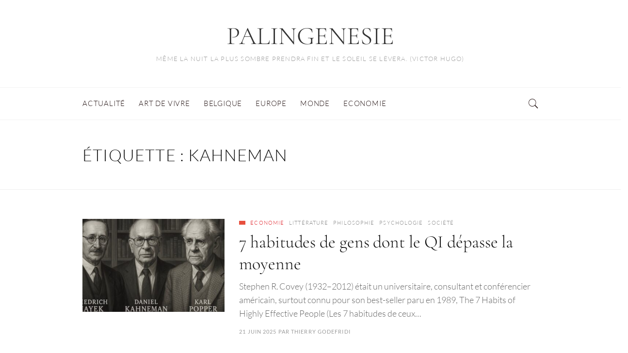

--- FILE ---
content_type: text/css; charset=utf-8
request_url: https://palingenesie.com/wp-content/themes/jefferson-pro/style.css?ver=717b78
body_size: 15994
content:
/*
Theme Name:   Jefferson Pro
Theme URI:    https://createandcode.com/wordpress-themes/jefferson-pro/
Author:       Create and Code
Author URI:   https://createandcode.com
Description:  Jefferson Pro is a WordPress theme featuring a top notch approach in terms of design with the right amount of flexibility. This is a beautifully elegant solution for a wide range of publishers.
Version:      1.0.2
License:      GNU General Public License v2 or later
License URI:  http://www.gnu.org/licenses/gpl-2.0.html
Text Domain:  jefferson-pro
Tags:         two-columns, left-sidebar, right-sidebar, custom-background, custom-colors, custom-menu, featured-images, full-width-template, threaded-comments

This theme, like WordPress, is licensed under the GPL.
Use it to make something cool, have fun, and share what you've learned with others.

Jefferson Pro is based on Underscores http://underscores.me/, (C) 2012-2015 Automattic, Inc.

Resetting and rebuilding styles have been helped along thanks to the fine work of
Eric Meyer http://meyerweb.com/eric/tools/css/reset/index.html
along with Nicolas Gallagher and Jonathan Neal http://necolas.github.com/normalize.css/

======
Note: Do not edit this file. If you wish to add your own CSS we strongly recommend creating your own child theme, or installing a custom CSS plugin.
======
*/
/*--------------------------------------------------------------
>>> TABLE OF CONTENTS:
----------------------------------------------------------------
1.0 Reset
2.0 Global
  2.1 Global Grid
  2.2 Global Layout
  2.3 Heading
  2.4 Typography
  2.5 Common HTML Elements
  2.6 Forms
    2.6.1 Gravity Forms
    2.6.2 Contact Form 7
    2.6.3 Mailchimp
  2.7 Media
3.0 Header
4.0 Menus
  4.1 Sticky Menu
5.0 Pages
  5.1 Homepage
  5.2 Misc
6.0 Posts/Blog
  6.1 Blog Post
  6.2 Post Format Types
  6.4 Blog Pagination
  6.5 Comments
  6.6 Post Navigation
7.0 Widgets
8.0 Search
9.0 Footer

--------------------------------------------------------------*/
/*--------------------------------------------------------------
1.0 Reset
--------------------------------------------------------------*/
html, body, div, span, applet, object, iframe,
h1, h2, h3, h4, h5, h6, p, blockquote, pre,
a, abbr, acronym, address, big, cite, code,
del, dfn, em, font, ins, kbd, q, s, samp,
small, strike, strong, sub, sup, tt, var,
dl, dt, dd, ol, ul, li,
fieldset, form, label, legend,
table, caption, tbody, tfoot, thead, tr, th, td {
  border: 0;
  font-size: 100%;
  margin: 0;
  outline: 0;
  padding: 0;
  vertical-align: baseline;
}

html {
  font-size: 62.5%;
  overflow-y: scroll;
  -webkit-text-size-adjust: 100%;
  -ms-text-size-adjust: 100%;
  box-sizing: border-box;
}

body {
  overflow-x: hidden;
}

*,
*:before,
*:after {
  box-sizing: inherit;
}

body {
  background: #fff;
}

article,
aside,
details,
figcaption,
figure,
footer,
header,
main,
nav,
section {
  display: block;
}

ol, ul {
  list-style: none;
}

table {
  border-collapse: separate;
  border-spacing: 0;
}

caption, th, td {
  text-align: left;
}

blockquote:before, blockquote:after,
q:before, q:after {
  content: "";
}

blockquote, q {
  quotes: "" "";
}

cite {
  font-style: normal;
  font-weight: bolder;
  display: block;
  margin-top: 15px;
}

a {
  transition: all 0.2s ease 0s;
  outline: 0;
}

input, button {
  transition: all 0.2s ease 0s;
}

a:focus {
  outline: thin dotted;
}

a:hover,
a:active {
  outline: 0;
}

a img {
  border: 0;
}

*:focus {
  outline: none;
}

img, object, embed, figure {
  max-width: 100%;
  height: auto;
}

code {
  background-color: #ffffcc;
}

select {
  color: #333;
}

figure {
  margin: 0;
}

.screen-reader-text {
  position: absolute;
  top: -9999em;
  left: -9999em;
}

.larger {
  font-size: 120%;
}

/* -- iFrame -- */

.ccfw-entry-content iframe {
  width: 100%;
}


/*--------------------------------------------------------------
2.0 Global
--------------------------------------------------------------*/

/* -- Default Font -- */

body, input, select, textarea, h1, h2, h3, h4, h5, h6 {
  font-family: -apple-system, Helvetica, Arial, sans-serif;
}

/*--------------------------------------------------------------
2.1 Global Grid
--------------------------------------------------------------*/

.container {
  margin-right: auto;
  margin-left: auto;
  padding-left: 15px;
  padding-right: 15px;
}

@media (min-width: 768px) {
  .container {
    width: 750px;
  }

  .elementor-container,
  body .elementor-section.elementor-section-boxed > .elementor-container {
    max-width: 740px;
  }
}
@media (min-width: 992px) {
  .container {
    width: 970px;
  }

  .elementor-container,
  body .elementor-section.elementor-section-boxed > .elementor-container {
    max-width: 960px;
  }
}
@media (min-width: 1300px) {
  .container {
    width: 1260px;
  }

  .elementor-container,
  body .elementor-section.elementor-section-boxed > .elementor-container {
    max-width: 1150px;
  }
}
.container-fluid {
  margin-right: auto;
  margin-left: auto;
  padding-left: 15px;
  padding-right: 15px;
}

.row {
  margin-left: -15px;
  margin-right: -15px;
}

.col-xs-1, .col-sm-1, .col-md-1, .col-lg-1, .col-xs-2, .col-sm-2, .col-md-2, .col-lg-2, .col-xs-3, .col-sm-3, .col-md-3, .col-lg-3, .col-xs-4, .col-sm-4, .col-md-4, .col-lg-4, .col-xs-5, .col-sm-5, .col-md-5, .col-lg-5, .col-xs-6, .col-sm-6, .col-md-6, .col-lg-6, .col-xs-7, .col-sm-7, .col-md-7, .col-lg-7, .col-xs-8, .col-sm-8, .col-md-8, .col-lg-8, .col-xs-9, .col-sm-9, .col-md-9, .col-lg-9, .col-xs-10, .col-sm-10, .col-md-10, .col-lg-10, .col-xs-11, .col-sm-11, .col-md-11, .col-lg-11, .col-xs-12, .col-sm-12, .col-md-12, .col-lg-12 {
  position: relative;
  min-height: 1px;
  padding-left: 15px;
  padding-right: 15px;
}

.col-xs-1, .col-xs-2, .col-xs-3, .col-xs-4, .col-xs-5, .col-xs-6, .col-xs-7, .col-xs-8, .col-xs-9, .col-xs-10, .col-xs-11, .col-xs-12 {
  float: left;
}

.col-xs-12 {
  width: 100%;
}

.col-xs-11 {
  width: 91.66666667%;
}

.col-xs-10 {
  width: 83.33333333%;
}

.col-xs-9 {
  width: 75%;
}

.col-xs-8 {
  width: 66.66666667%;
}

.col-xs-7 {
  width: 58.33333333%;
}

.col-xs-6 {
  width: 50%;
}

.col-xs-5 {
  width: 41.66666667%;
}

.col-xs-4 {
  width: 33.33333333%;
}

.col-xs-3 {
  width: 25%;
}

.col-xs-2 {
  width: 16.66666667%;
}

.col-xs-1 {
  width: 8.33333333%;
}

.col-xs-pull-12 {
  right: 100%;
}

.col-xs-pull-11 {
  right: 91.66666667%;
}

.col-xs-pull-10 {
  right: 83.33333333%;
}

.col-xs-pull-9 {
  right: 75%;
}

.col-xs-pull-8 {
  right: 66.66666667%;
}

.col-xs-pull-7 {
  right: 58.33333333%;
}

.col-xs-pull-6 {
  right: 50%;
}

.col-xs-pull-5 {
  right: 41.66666667%;
}

.col-xs-pull-4 {
  right: 33.33333333%;
}

.col-xs-pull-3 {
  right: 25%;
}

.col-xs-pull-2 {
  right: 16.66666667%;
}

.col-xs-pull-1 {
  right: 8.33333333%;
}

.col-xs-pull-0 {
  right: auto;
}

.col-xs-push-12 {
  left: 100%;
}

.col-xs-push-11 {
  left: 91.66666667%;
}

.col-xs-push-10 {
  left: 83.33333333%;
}

.col-xs-push-9 {
  left: 75%;
}

.col-xs-push-8 {
  left: 66.66666667%;
}

.col-xs-push-7 {
  left: 58.33333333%;
}

.col-xs-push-6 {
  left: 50%;
}

.col-xs-push-5 {
  left: 41.66666667%;
}

.col-xs-push-4 {
  left: 33.33333333%;
}

.col-xs-push-3 {
  left: 25%;
}

.col-xs-push-2 {
  left: 16.66666667%;
}

.col-xs-push-1 {
  left: 8.33333333%;
}

.col-xs-push-0 {
  left: auto;
}

.col-xs-offset-12 {
  margin-left: 100%;
}

.col-xs-offset-11 {
  margin-left: 91.66666667%;
}

.col-xs-offset-10 {
  margin-left: 83.33333333%;
}

.col-xs-offset-9 {
  margin-left: 75%;
}

.col-xs-offset-8 {
  margin-left: 66.66666667%;
}

.col-xs-offset-7 {
  margin-left: 58.33333333%;
}

.col-xs-offset-6 {
  margin-left: 50%;
}

.col-xs-offset-5 {
  margin-left: 41.66666667%;
}

.col-xs-offset-4 {
  margin-left: 33.33333333%;
}

.col-xs-offset-3 {
  margin-left: 25%;
}

.col-xs-offset-2 {
  margin-left: 16.66666667%;
}

.col-xs-offset-1 {
  margin-left: 8.33333333%;
}

.col-xs-offset-0 {
  margin-left: 0%;
}

@media (min-width: 768px) {
  .col-sm-1, .col-sm-2, .col-sm-3, .col-sm-4, .col-sm-5, .col-sm-6, .col-sm-7, .col-sm-8, .col-sm-9, .col-sm-10, .col-sm-11, .col-sm-12 {
    float: left;
  }

  .col-sm-12 {
    width: 100%;
  }

  .col-sm-11 {
    width: 91.66666667%;
  }

  .col-sm-10 {
    width: 83.33333333%;
  }

  .col-sm-9 {
    width: 75%;
  }

  .col-sm-8 {
    width: 66.66666667%;
  }

  .col-sm-7 {
    width: 58.33333333%;
  }

  .col-sm-6 {
    width: 50%;
  }

  .col-sm-5 {
    width: 41.66666667%;
  }

  .col-sm-4 {
    width: 33.33333333%;
  }

  .col-sm-3 {
    width: 25%;
  }

  .col-sm-2 {
    width: 16.66666667%;
  }

  .col-sm-1 {
    width: 8.33333333%;
  }

  .col-sm-pull-12 {
    right: 100%;
  }

  .col-sm-pull-11 {
    right: 91.66666667%;
  }

  .col-sm-pull-10 {
    right: 83.33333333%;
  }

  .col-sm-pull-9 {
    right: 75%;
  }

  .col-sm-pull-8 {
    right: 66.66666667%;
  }

  .col-sm-pull-7 {
    right: 58.33333333%;
  }

  .col-sm-pull-6 {
    right: 50%;
  }

  .col-sm-pull-5 {
    right: 41.66666667%;
  }

  .col-sm-pull-4 {
    right: 33.33333333%;
  }

  .col-sm-pull-3 {
    right: 25%;
  }

  .col-sm-pull-2 {
    right: 16.66666667%;
  }

  .col-sm-pull-1 {
    right: 8.33333333%;
  }

  .col-sm-pull-0 {
    right: auto;
  }

  .col-sm-push-12 {
    left: 100%;
  }

  .col-sm-push-11 {
    left: 91.66666667%;
  }

  .col-sm-push-10 {
    left: 83.33333333%;
  }

  .col-sm-push-9 {
    left: 75%;
  }

  .col-sm-push-8 {
    left: 66.66666667%;
  }

  .col-sm-push-7 {
    left: 58.33333333%;
  }

  .col-sm-push-6 {
    left: 50%;
  }

  .col-sm-push-5 {
    left: 41.66666667%;
  }

  .col-sm-push-4 {
    left: 33.33333333%;
  }

  .col-sm-push-3 {
    left: 25%;
  }

  .col-sm-push-2 {
    left: 16.66666667%;
  }

  .col-sm-push-1 {
    left: 8.33333333%;
  }

  .col-sm-push-0 {
    left: auto;
  }

  .col-sm-offset-12 {
    margin-left: 100%;
  }

  .col-sm-offset-11 {
    margin-left: 91.66666667%;
  }

  .col-sm-offset-10 {
    margin-left: 83.33333333%;
  }

  .col-sm-offset-9 {
    margin-left: 75%;
  }

  .col-sm-offset-8 {
    margin-left: 66.66666667%;
  }

  .col-sm-offset-7 {
    margin-left: 58.33333333%;
  }

  .col-sm-offset-6 {
    margin-left: 50%;
  }

  .col-sm-offset-5 {
    margin-left: 41.66666667%;
  }

  .col-sm-offset-4 {
    margin-left: 33.33333333%;
  }

  .col-sm-offset-3 {
    margin-left: 25%;
  }

  .col-sm-offset-2 {
    margin-left: 16.66666667%;
  }

  .col-sm-offset-1 {
    margin-left: 8.33333333%;
  }

  .col-sm-offset-0 {
    margin-left: 0%;
  }
}
@media (min-width: 992px) {
  .col-md-1, .col-md-2, .col-md-3, .col-md-4, .col-md-5, .col-md-6, .col-md-7, .col-md-8, .col-md-9, .col-md-10, .col-md-11, .col-md-12 {
    float: left;
  }

  .col-md-12 {
    width: 100%;
  }

  .col-md-11 {
    width: 91.66666667%;
  }

  .col-md-10 {
    width: 83.33333333%;
  }

  .col-md-9 {
    width: 75%;
  }

  .col-md-8 {
    width: 66.66666667%;
  }

  .col-md-7 {
    width: 58.33333333%;
  }

  .col-md-6 {
    width: 50%;
  }

  .col-md-5 {
    width: 41.66666667%;
  }

  .col-md-4 {
    width: 33.33333333%;
  }

  .col-md-3 {
    width: 25%;
  }

  .col-md-2 {
    width: 16.66666667%;
  }

  .col-md-1 {
    width: 8.33333333%;
  }

  .col-md-pull-12 {
    right: 100%;
  }

  .col-md-pull-11 {
    right: 91.66666667%;
  }

  .col-md-pull-10 {
    right: 83.33333333%;
  }

  .col-md-pull-9 {
    right: 75%;
  }

  .col-md-pull-8 {
    right: 66.66666667%;
  }

  .col-md-pull-7 {
    right: 58.33333333%;
  }

  .col-md-pull-6 {
    right: 50%;
  }

  .col-md-pull-5 {
    right: 41.66666667%;
  }

  .col-md-pull-4 {
    right: 33.33333333%;
  }

  .col-md-pull-3 {
    right: 25%;
  }

  .col-md-pull-2 {
    right: 16.66666667%;
  }

  .col-md-pull-1 {
    right: 8.33333333%;
  }

  .col-md-pull-0 {
    right: auto;
  }

  .col-md-push-12 {
    left: 100%;
  }

  .col-md-push-11 {
    left: 91.66666667%;
  }

  .col-md-push-10 {
    left: 83.33333333%;
  }

  .col-md-push-9 {
    left: 75%;
  }

  .col-md-push-8 {
    left: 66.66666667%;
  }

  .col-md-push-7 {
    left: 58.33333333%;
  }

  .col-md-push-6 {
    left: 50%;
  }

  .col-md-push-5 {
    left: 41.66666667%;
  }

  .col-md-push-4 {
    left: 33.33333333%;
  }

  .col-md-push-3 {
    left: 25%;
  }

  .col-md-push-2 {
    left: 16.66666667%;
  }

  .col-md-push-1 {
    left: 8.33333333%;
  }

  .col-md-push-0 {
    left: auto;
  }

  .col-md-offset-12 {
    margin-left: 100%;
  }

  .col-md-offset-11 {
    margin-left: 91.66666667%;
  }

  .col-md-offset-10 {
    margin-left: 83.33333333%;
  }

  .col-md-offset-9 {
    margin-left: 75%;
  }

  .col-md-offset-8 {
    margin-left: 66.66666667%;
  }

  .col-md-offset-7 {
    margin-left: 58.33333333%;
  }

  .col-md-offset-6 {
    margin-left: 50%;
  }

  .col-md-offset-5 {
    margin-left: 41.66666667%;
  }

  .col-md-offset-4 {
    margin-left: 33.33333333%;
  }

  .col-md-offset-3 {
    margin-left: 25%;
  }

  .col-md-offset-2 {
    margin-left: 16.66666667%;
  }

  .col-md-offset-1 {
    margin-left: 8.33333333%;
  }

  .col-md-offset-0 {
    margin-left: 0%;
  }
}
@media (min-width: 1200px) {
  .col-lg-1, .col-lg-2, .col-lg-3, .col-lg-4, .col-lg-5, .col-lg-6, .col-lg-7, .col-lg-8, .col-lg-9, .col-lg-10, .col-lg-11, .col-lg-12 {
    float: left;
  }

  .col-lg-12 {
    width: 100%;
  }

  .col-lg-11 {
    width: 91.66666667%;
  }

  .col-lg-10 {
    width: 83.33333333%;
  }

  .col-lg-9 {
    width: 75%;
  }

  .col-lg-8 {
    width: 66.66666667%;
  }

  .col-lg-7 {
    width: 58.33333333%;
  }

  .col-lg-6 {
    width: 50%;
  }

  .col-lg-5 {
    width: 41.66666667%;
  }

  .col-lg-4 {
    width: 33.33333333%;
  }

  .col-lg-3 {
    width: 25%;
  }

  .col-lg-2 {
    width: 16.66666667%;
  }

  .col-lg-1 {
    width: 8.33333333%;
  }

  .col-lg-pull-12 {
    right: 100%;
  }

  .col-lg-pull-11 {
    right: 91.66666667%;
  }

  .col-lg-pull-10 {
    right: 83.33333333%;
  }

  .col-lg-pull-9 {
    right: 75%;
  }

  .col-lg-pull-8 {
    right: 66.66666667%;
  }

  .col-lg-pull-7 {
    right: 58.33333333%;
  }

  .col-lg-pull-6 {
    right: 50%;
  }

  .col-lg-pull-5 {
    right: 41.66666667%;
  }

  .col-lg-pull-4 {
    right: 33.33333333%;
  }

  .col-lg-pull-3 {
    right: 25%;
  }

  .col-lg-pull-2 {
    right: 16.66666667%;
  }

  .col-lg-pull-1 {
    right: 8.33333333%;
  }

  .col-lg-pull-0 {
    right: auto;
  }

  .col-lg-push-12 {
    left: 100%;
  }

  .col-lg-push-11 {
    left: 91.66666667%;
  }

  .col-lg-push-10 {
    left: 83.33333333%;
  }

  .col-lg-push-9 {
    left: 75%;
  }

  .col-lg-push-8 {
    left: 66.66666667%;
  }

  .col-lg-push-7 {
    left: 58.33333333%;
  }

  .col-lg-push-6 {
    left: 50%;
  }

  .col-lg-push-5 {
    left: 41.66666667%;
  }

  .col-lg-push-4 {
    left: 33.33333333%;
  }

  .col-lg-push-3 {
    left: 25%;
  }

  .col-lg-push-2 {
    left: 16.66666667%;
  }

  .col-lg-push-1 {
    left: 8.33333333%;
  }

  .col-lg-push-0 {
    left: auto;
  }

  .col-lg-offset-12 {
    margin-left: 100%;
  }

  .col-lg-offset-11 {
    margin-left: 91.66666667%;
  }

  .col-lg-offset-10 {
    margin-left: 83.33333333%;
  }

  .col-lg-offset-9 {
    margin-left: 75%;
  }

  .col-lg-offset-8 {
    margin-left: 66.66666667%;
  }

  .col-lg-offset-7 {
    margin-left: 58.33333333%;
  }

  .col-lg-offset-6 {
    margin-left: 50%;
  }

  .col-lg-offset-5 {
    margin-left: 41.66666667%;
  }

  .col-lg-offset-4 {
    margin-left: 33.33333333%;
  }

  .col-lg-offset-3 {
    margin-left: 25%;
  }

  .col-lg-offset-2 {
    margin-left: 16.66666667%;
  }

  .col-lg-offset-1 {
    margin-left: 8.33333333%;
  }

  .col-lg-offset-0 {
    margin-left: 0%;
  }
}

.clearfix:before,
.clearfix:after,
.container:before,
.container:after,
.container-fluid:before,
.container-fluid:after,
.row:before,
.row:after {
  content: " ";
  display: table;
}

.clearfix:after,
.container:after,
.container-fluid:after,
.row:after {
  clear: both;
}

.center-block {
  display: block;
  margin-left: auto;
  margin-right: auto;
}

.pull-right {
  float: right !important;
}

.pull-left {
  float: left !important;
}

.hide {
  display: none;
}

.show {
  display: block !important;
}

.invisible {
  visibility: hidden;
}

.text-hide {
  font: 0px;
  color: transparent;
  text-shadow: none;
  background-color: transparent;
  border: 0;
}

.hidden {
  display: none;
  visibility: hidden;
}

.affix {
  position: fixed;
}

.visible-xs,
.visible-sm,
.visible-md,
.visible-lg {
  display: none !important;
}

.visible-xs-block,
.visible-xs-inline,
.visible-xs-inline-block,
.visible-sm-block,
.visible-sm-inline,
.visible-sm-inline-block,
.visible-md-block,
.visible-md-inline,
.visible-md-inline-block,
.visible-lg-block,
.visible-lg-inline,
.visible-lg-inline-block {
  display: none !important;
}

@media (max-width: 767px) {
  .visible-xs {
    display: block !important;
  }

  table.visible-xs {
    display: table;
  }

  tr.visible-xs {
    display: table-row !important;
  }

  th.visible-xs,
  td.visible-xs {
    display: table-cell !important;
  }
}
@media (max-width: 767px) {
  .visible-xs-block {
    display: block !important;
  }
}
@media (max-width: 767px) {
  .visible-xs-inline {
    display: inline !important;
  }
}
@media (max-width: 767px) {
  .visible-xs-inline-block {
    display: inline-block !important;
  }
}
@media (min-width: 768px) and (max-width: 991px) {
  .visible-sm {
    display: block !important;
  }

  table.visible-sm {
    display: table;
  }

  tr.visible-sm {
    display: table-row !important;
  }

  th.visible-sm,
  td.visible-sm {
    display: table-cell !important;
  }
}
@media (min-width: 768px) and (max-width: 991px) {
  .visible-sm-block {
    display: block !important;
  }
}
@media (min-width: 768px) and (max-width: 991px) {
  .visible-sm-inline {
    display: inline !important;
  }
}
@media (min-width: 768px) and (max-width: 991px) {
  .visible-sm-inline-block {
    display: inline-block !important;
  }
}
@media (min-width: 992px) and (max-width: 1199px) {
  .visible-md {
    display: block !important;
  }

  table.visible-md {
    display: table;
  }

  tr.visible-md {
    display: table-row !important;
  }

  th.visible-md,
  td.visible-md {
    display: table-cell !important;
  }
}
@media (min-width: 992px) and (max-width: 1199px) {
  .visible-md-block {
    display: block !important;
  }
}
@media (min-width: 992px) and (max-width: 1199px) {
  .visible-md-inline {
    display: inline !important;
  }
}
@media (min-width: 992px) and (max-width: 1199px) {
  .visible-md-inline-block {
    display: inline-block !important;
  }
}
@media (min-width: 1200px) {
  .visible-lg {
    display: block !important;
  }

  table.visible-lg {
    display: table;
  }

  tr.visible-lg {
    display: table-row !important;
  }

  th.visible-lg,
  td.visible-lg {
    display: table-cell !important;
  }
}
@media (min-width: 1200px) {
  .visible-lg-block {
    display: block !important;
  }
}
@media (min-width: 1200px) {
  .visible-lg-inline {
    display: inline !important;
  }
}
@media (min-width: 1200px) {
  .visible-lg-inline-block {
    display: inline-block !important;
  }
}
@media (max-width: 767px) {
  .hidden-xs {
    display: none !important;
  }
}
@media (min-width: 768px) and (max-width: 991px) {
  .hidden-sm {
    display: none !important;
  }
}
@media (min-width: 992px) and (max-width: 1199px) {
  .hidden-md {
    display: none !important;
  }
}
@media (min-width: 1200px) {
  .hidden-lg {
    display: none !important;
  }
}
.visible-print {
  display: none !important;
}

@media print {
  .visible-print {
    display: block !important;
  }

  table.visible-print {
    display: table;
  }

  tr.visible-print {
    display: table-row !important;
  }

  th.visible-print,
  td.visible-print {
    display: table-cell !important;
  }
}
.visible-print-block {
  display: none !important;
}

@media print {
  .visible-print-block {
    display: block !important;
  }
}
.visible-print-inline {
  display: none !important;
}

@media print {
  .visible-print-inline {
    display: inline !important;
  }
}
.visible-print-inline-block {
  display: none !important;
}

@media print {
  .visible-print-inline-block {
    display: inline-block !important;
  }
}
@media print {
  .hidden-print {
    display: none !important;
  }
}

/*--------------------------------------------------------------
2.2 Global Layout
--------------------------------------------------------------*/

body.home .ccfw-content {
  padding-top: 40px;
}

@media (min-width: 992px) {
  .left-content {
    padding-right: 50px;
  }
  .right-content {
    padding-left: 50px;
  }
}

.content-area section.error-404.not-found ul {
  margin-bottom: 80px;
}

/*--------------------------------------------------------------
2.3 Heading
--------------------------------------------------------------*/

body .entry-header {
  margin-bottom: 20px;
  position: relative;
  margin-top: 0px;
  padding-top: 50px;
  padding-bottom: 50px;
  border-bottom: 1px solid #eee;
}

body.page .entry-header {
  margin-bottom: 50px;
}

.entry-header .container {
  position: relative;
  z-index: 1;
}

/*--------------------------------------------------------------
2.4 Typography
--------------------------------------------------------------*/

.ccfw-content {
  -ms-word-wrap: break-word;
  word-wrap: break-word;
}

body,
button,
input,
select,
textarea {
  font-size: 16px;
  line-height: 1.55;
}

a {
  color: #111;
  outline: 0;
  text-decoration: none;
}

a, a:active, a:focus {
  outline: none;
}

h1, h2, h3, h4, h5, h6 {
  color: #111;
  clear: both;
  margin-bottom: 10px;
  font-weight: 300;
}

h1 {
  font-size: 34px;
  line-height: 52px;
  margin-bottom: 0px;
}

h2 {
  font-size: 24px;
  line-height: 36px;
}

h3 {
  font-size: 18px;
  line-height: 27px;
}

h4 {
  font-size: 16px;
  line-height: 24px;
}

h4 a {
  font-weight: normal;
}

h5 {
  font-size: 14px;
  line-height: 21px;
}

h5 small {
  position: relative;
  top: -4px;
}

h6 {
  font-size: 12px;
  line-height: 18px;
}

p {
  line-height: 1.6;
  margin-bottom: 1.45em;
}

b, strong {
  font-weight: bolder;
}

dfn, em, i {
  font-style: italic;
}

blockquote {
  margin: 0 10px;
}

address {
  margin: 0 0 10px;
  font-style: normal;
}

pre {
  margin-bottom: 30px;
  max-width: 100%;
  overflow: auto;
  padding: 1.6em;
  background: #fff9ee;
  font-size: 16px;
}

abbr, acronym {
  cursor: help;
}

abbr[title] {
  border-bottom: 1px dotted;
  text-decoration: none;
}

mark, ins {
  text-decoration: none;
}

sup,
sub {
  font-size: 75%;
  height: 0;
  line-height: 0;
  position: relative;
  vertical-align: baseline;
}

sup {
  bottom: 1ex;
}

sub {
  top: .5ex;
}

small {
  font-size: 75%;
}

big {
  font-size: 125%;
}

.content-area article {
  -ms-word-wrap: break-word;
  word-wrap: break-word;
}

.content-area article p,
.content-area article li {
  text-rendering: optimizeLegibility;
  -webkit-font-smoothing: antialiased;
  -moz-osx-font-smoothing: grayscale;
}


/*--------------------------------------------------------------
2.5 Common HTML elements
--------------------------------------------------------------*/

/* -- Ordered and Unordered Lists --*/

.content-area ul, 
.content-area ol {
  margin: 10px 0px 20px 20px;
}

.content-area ul {
  list-style: circle;
}

.content-area ol {
  margin-left: 0px;
  padding-left: 18px;
  list-style: decimal;
}

.content-area ul li,
.content-area ol li {
  margin-bottom: 10px;
}

.content-area ol ol {
  padding-left: 30px;  
}

.content-area ul ul {
  padding-left: 30px;
}

/* -- Horizontal Rule --*/

.content-area hr {
  height: 0;
  margin-top: 38px;
  margin-bottom: 38px;
  border: 0;
  border-top: 1px solid #e9e9e9;
}

/* -- Headings -- */

.content-area h1, .content-area h2, .content-area h3, .content-area h4, .content-area h5 {
    margin: 40px 0 20px;
}

.content-area h6 {
  margin: 16px 0 2px;
}

.content-area h1 + h1, .content-area h1 + h2, .content-area h1 + h3, .content-area h1 + h4, .content-area h1 + h5, .content-area h1 + h6, .content-area h2 + h1, .content-area h2 + h2, .content-area h2 + h3, .content-area h2 + h4, .content-area h2 + h5, .content-area h2 + h6, .content-area h3 + h1, .content-area h3 + h2, .content-area h3 + h3, .content-area h3 + h4, .content-area h3 + h5, .content-area h3 + h6, .content-area h4 + h1, .content-area h4 + h2, .content-area h4 + h3, .content-area h4 + h4, .content-area h4 + h5, .content-area h4 + h6, .content-area h5 + h1, .content-area h5 + h2, .content-area h5 + h3, 
.content-area h5 + h4, .content-area h5 + h5, .content-area h5 + h6, .content-area h6 + h1, .content-area h6 + h2, .content-area h6 + h3, .content-area h6 + h4, .content-area h6 + h5, .content-area h6 + h6, .content-area p + h6 {
   margin-top: 0px;
}

/* -- Definition Lists --*/

dt {
  font-weight: bolder;
}

dd, dl {
  margin-bottom: 20px;
}

/* -- Links -- */

.content-area h4 a,
.content-area h5 a {
  color: #111;
}

.content-area article .entry-content p a {
  padding-bottom: 4px;
  background: linear-gradient(#FFF,#FFF) no-repeat scroll 0 87% / .05em 1px,linear-gradient(#FFF,#FFF) no-repeat scroll 100% 87% / .05em 1px,
  transparent linear-gradient(#eee,#eee) repeat-x scroll 0 87% / 1px 1px;
  text-shadow: 0.03em 0 #FFF, -0.03em 0 #FFF, 0px 0.03em #FFF, 0px -0.03em #FFF, 0.06em 0 #FFF, -0.06em 0 #FFF, 0.09em 0 #FFF, -0.09em 0 #FFF, 0.12em 0 #FFF, -0.12em 0 #FFF, 0.15em 0 #FFF, -0.15em 0 #FFF;
}

a.underline {
  padding-bottom: 2px;
  border-bottom: 1px solid;
}

.content-area article .entry-content p a.underline {
  background: none;
  text-shadow: none;
}

/* -- Blockquotes --*/

.content-area blockquote {
  text-align: center;
  padding: 0.5% 6%;
  margin: 6% 0%;
  position: relative;
}

.content-area blockquote p {
  margin-bottom: 0px;
}

.content-area blockquote:before {
  content: "\201c";
  position: absolute;
  z-index: -1;
  margin: 0;
  left: 50%;
  top: -60px;
  -webkit-transform: translateX(-50%) translateY(3px) rotate(-2deg);
  transform: translateX(-50%) translateY(3px) rotate(-2deg);
  color: #f6f6f6;
  font-size: 145px;
  font-family: Georgia, serif;
}


/* -- Table styles --*/

table {
  margin-bottom: 30px;
  border-bottom: 1px solid #e0e0e0;
}

.content-area table {
  border-collapse: collapse;
  border-spacing: 0;
  empty-cells: show;
  width: 100%;
  margin-top: 30px;
  border: 1px solid #eee;
}

.content-area table th,
.content-area table td {
  padding: 15px 25px 15px 15px;
  margin: 0;
  overflow: visible;
  border-bottom: 1px solid #eee;
}

.content-area table thead {
  vertical-align: bottom;
  white-space: nowrap;
}

.content-area table th {
  font-weight: bolder;
}

.content-area table tbody > tr:nth-child(odd) > th,
.content-area table tbody > tr:nth-child(odd) > td { 
  background: #f9f9f9; 
}

.content-area caption {
  color: #111;
  text-align: center;
  padding: 2%;
}

/* -- WP layout styles --*/

.alignleft {
  display: inline;
  float: left;
  margin-right: 1.5em;
}

.alignright {
  display: inline;
  float: right;
  margin-left: 1.5em;
}

.aligncenter {
  clear: both;
  display: block;
  margin: 0 auto;
}

/* -- Blockquote and Heading margins -- */

body.search-results .content-area article > h2:first-child,
.entry-content > .gform_wrapper,
.ccfw-entry-content > h1:first-child,
.ccfw-entry-content > h2:first-child,
.ccfw-entry-content > h3:first-child,
.ccfw-entry-content > h4:first-child,
.ccfw-entry-content > h5:first-child,
.ccfw-entry-content > h6:first-child {
  margin-top: 0px;
}


/*--------------------------------------------------------------
2.6 Forms
--------------------------------------------------------------*/

textarea,
input[type="text"],
input[type="email"],
input[type="url"],
input[type="search"],
input[type="button"],
input[type="submit"] {
  -webkit-appearance: none;
  border-radius: 0;
}

input[type="text"], input[type="email"], input[type="tel"], input[type="number"], input[type="url"], input[type="password"], textarea {
  color: #555;
  background: #fff;
  padding: 8px 12px;
  border: 1px solid #e2e2e2;
  transition: all 0.15s ease 0s;
}

input[type="text"]:focus, input[type="email"]:focus, input[type="tel"]:focus, input[type="number"]:focus, input[type="url"]:focus, input[type="password"]:focus, input[type="search"]:focus, textarea:focus {
  border: solid 1px #ccc;
  outline: none;
  box-shadow: 0 1px 1px rgba(0, 0, 0, 0.06);
}

.content-area fieldset {
  padding: 25px;
  border: 1px solid #eee;
  margin-bottom: 1em;
  margin-top: 40px;
}

.content-area fieldset legend {
  font-size: 11px;
  line-height: 1;
  font-weight: 600;
  text-transform: uppercase;
  letter-spacing: 1px;
  padding: 10px 12px;
  background: #eee;
  color: #444;
}

.content-area input[type="text"],
.content-area input[type="tel"],
.content-area input[type="url"],
.content-area input[type="email"],
.content-area input[type="password"],
.content-area textarea {
  width: 100%;
  padding: 7px 10px;
  border: 1px solid #ddd;
  font-size: 1em;
  color: #333;
  background: #fff;
  -webkit-appearance: none;
  margin-top: 8px;
  margin-bottom: 0px;
  font-family: inherit;
  -webkit-font-smoothing: antialiased;
  -moz-osx-font-smoothing: grayscale;
}

.content-area textarea {
  padding: 12px;
}

.content-area input[type="file"] {
  padding: 10px;
  background: #fafafa;
  border: 1px solid #ddd;
  border-radius: 3px;
}

.content-area textarea { 
  height: 190px; 
}

span.required,
body .gform_wrapper .gfield_required {
  color: #c91414;
}

.widget li a {
  color: #444;
}

.content-area input[type="text"]:focus,
.content-area input[type="tel"]:focus,
.content-area input[type="url"]:focus,
.content-area input[type="email"]:focus,
.content-area input[type="password"]:focus,
.content-area textarea:focus {
  outline: none;
  border-color: #ccc;
}

.content-area input[type="submit"],
.content-area input[type="reset"],
.content-area input[type="button"],
.jetpack_subscription_widget input[type="submit"] {
  padding: 17px 30px;
  margin: 0;
  border: none;
  background: #ebe9eb;
  font-size: 13px;
  line-height: 1;
  color: #111;
  -webkit-appearance: none;
  cursor: pointer;
  margin-top: 10px;
  text-transform: uppercase;
  letter-spacing: 1.2px;
  font-weight: 600;
}

.ccfw-content .widget a.button {
  display: inline-block;
  font-size: 14px;
  padding: 14px 20px;
  margin-top: 0px;
}

.ccfw-content .widget a.button:hover {
  opacity: 0.8;
}

.content-area input[type="submit"]:hover,
.content-area input[type="reset"]:hover,
.content-area input[type="button"]:hover {
  opacity: 0.9;
}

.content-area input[type="reset"] {
  background-color: #eee;
  color: #333;
}

.content-area input[type="submit"] + input[type="reset"],
.content-area input[type="submit"] + input[type="button"],
.content-area input[type="reset"] + input[type="submit"],
.content-area input[type="reset"] + input[type="button"],
.content-area input[type="button"] + input[type="reset"],
.content-area input[type="submit"] + input[type="submit"] {
  margin-left: 5px;
}

input[type="submit"]:focus,
input[type="submit"]:active {
  outline: none;
  opacity: 0.85;
}

span.hint {
  font-size: 0.85em;
  opacity: 0.5;
  margin-left: 5px;
}


/* -- Select Styling -- */

select {
  -webkit-appearance: none;
  -moz-appearance: none;
  -o-appearance: none;
  -ms-appearance: none;
  background: #fff url("images/icons/down_arrow.png") right 0.5em center no-repeat;
  background-size: 16px 16px;
  border-radius: 0px;
  border: 1px solid #e2e2e2;
  padding: 0.4em 2em 0.4em 8px;
  max-width: 100%;
  text-indent: 0.01px;
  text-overflow: '';    
  margin-bottom: 5px;
  font-weight: inherit;
  width: 100%;
  font-size: 14px;
}

.content-area select {
  font-size: 16px;
  margin-top: 5px;
}


/* --------------------------------------------------------------
2.6.1 Gravity Forms
-------------------------------------------------------------- */

body .gform_wrapper .gsection .gfield_label, 
body .gform_wrapper span.gform_description,
body .gform_wrapper h2.gsection_title, 
body .gform_wrapper h3.gform_title {
  font-weight: inherit;
}

body .gform_wrapper .top_label .gfield_label {
  margin-bottom: 0em;
  font-weight: inherit;
}

body .ccfw-content .gform_wrapper label.gfield_label + div.ginput_container {
  margin-top: 0em;
  margin-bottom: 12px;
}

body .gform_wrapper h3.gform_title {
  margin-top: 0px;
}

body .gform_wrapper.gf_browser_gecko select {
  padding-left: 5px;
  margin-top: 6px;
  font-size: 16px;
}

body .gform_wrapper input[type="email"], 
body .gform_wrapper input[type="number"], 
body .gform_wrapper input[type="password"], 
body .gform_wrapper input[type="tel"], 
body .gform_wrapper input[type="text"], 
body .gform_wrapper input[type="url"],
body .gform_wrapper textarea {
  padding: 6px 8px;
}

body .gform_wrapper .gform_footer input.button, .gform_wrapper .gform_footer input[type="submit"] {
  font-size: 16px;
  margin-top: 0px;
}

.ginput_container_radio,
.ginput_container_checkbox {
  padding-top: 10px;
}

body .gform_wrapper.gf_browser_gecko .gfield_checkbox li input, 
body .gform_wrapper.gf_browser_gecko .gfield_checkbox li input[type="checkbox"], 
body .gform_wrapper.gf_browser_gecko .gfield_radio li input[type="radio"] {
  margin-top: 6px;
  margin-left: 0px;
  margin-right: 10px;
}

body .gform_wrapper .gfield_checkbox li, 
body .gform_wrapper .gfield_radio li {
  margin-bottom: 6px;
}

body .gform_wrapper ul.gfield_checkbox li input[type="checkbox"]:checked + label, 
body .gform_wrapper ul.gfield_radio li input[type="radio"]:checked + label {
  font-weight: 400;
}


/* --------------------------------------------------------------
2.6.2 Contact Form 7
-------------------------------------------------------------- */

.wpcf7 p {
  margin-bottom: 20px;
  font-size: 16px;
}

.wpcf7 input {
  margin-left: 0px;
}

.wpcf7 input[type="radio"],
.wpcf7 input[type="checkbox"] {
  margin-right: 8px;
}

.wpcf7 .wpcf7-radio,
.wpcf7 .wpcf7-checkbox {
  padding-top: 10px;
  display: block;
}

.wpcf7 span.wpcf7-list-item {
  display: block;
  margin-right: 0px;
  margin-left: 0px;
}

@media (min-width: 992px) {
  .content-area .wpcf7 input[type="text"],
  .content-area .wpcf7 input[type="email"] {
    width: 66%;
  }
}


/* --------------------------------------------------------------
2.6.3 Mailchimp
-------------------------------------------------------------- */

.mc4wp-form {
  position: relative;
}

.mc4wp-form p label {
  display: none;
}

.mc4wp-form-fields {
  display: table;
  width: 100%;
}

.mc4wp-alert {
  margin-top: 15px;
}

.mc4wp-alert p {
  font-size: 15px;
  margin-bottom: 0px;
}


/*--------------------------------------------------------------
2.7 Media
--------------------------------------------------------------*/

.content-area .wp-caption { 
  max-width: 100%; 
  margin-bottom: 20px;
}

.content-area .alignleft,
.content-area .alignright {
  margin-bottom: 1.2em;
  max-width: 50%;
  margin-top: 5px;
}

.content-area .wp-caption.alignnone {
  margin-bottom: 30px;
}

.content-area .wp-caption .alignleft,
.content-area .wp-caption .alignright {
  margin-bottom: 0;
}

.content-area .alignleft {
  float: left;
  margin-right: 30px;
}

.content-area .alignright {
  float: right;
  margin-left: 30px;
}

.content-area .aligncenter,
.content-area .aligncenter img {
  display: block;
  margin-left: auto;
  margin-right: auto;
}

.content-area .wp-caption p {
  margin-bottom: 0px;
}

.content-area .wp-caption-text,
.content-area .gallery-caption {
  margin: 4px auto 0px;
  font-size: 15px;
  line-height: 160%;
  color: #888;
  text-align: center;
  padding: 0px 10px;
}

.content-area .aligncenter .wp-caption-text {
  margin: 10px 0px 30px 0px;
}


/* -- Gallery -- */

.gallery a img {
  border: none;
  height: auto;
  width: 100%;
  max-width: 100%;
}

.gallery dd, .gallery figcaption {
  font-size: 15px;
  text-align: left;
  margin: 0 0 15px 0;
}

.gallery {
  margin-left: -7px;
  margin-right: -7px;
}

.gallery-item {
  margin-bottom: 25px;
  width: 25%;
  vertical-align: top;
  padding-left: 7px;
  padding-right: 7px;
  display: inline-block;
}

/* -- Tiled Galery -- */

.content-area .tiled-gallery {
  margin: 40px 0px;
}

/* -- Image hover class -- */

.image-hover img, img.image-hover {
  transition: all 1s cubic-bezier(0.19, 1, 0.22, 1);
  transform: translate3d(0, 0, 0);
}

.image-hover:hover img, img.image-hover:hover {
  transform: scale(1) translate3d(0, -0.6rem, 0);
}

/* -- Video -- */

.video-player, .mejs-container, .embed-youtube {
  margin-bottom: 20px;
}


/*--------------------------------------------------------------
3.0 Header
--------------------------------------------------------------*/

h1.ccfw-site-title {
  margin-bottom: 0;
  line-height: 1;
}

.ccfw-site-title a {
  text-decoration: none;
}

.ccfw-header-main .ccfw-site-description {
  margin-bottom: 0;
  color: #777;
  font-size: 15px;
  font-weight: inherit;
  letter-spacing: 0px;
  font-weight: lighter;
  margin-top: 10px;
}

.vertical-align {
  display: table;
  width: 100%;
  margin: 0px;
}

.col-lg-12.vertical-align {
  padding: 0px;
}

.ccfw-header-details {
  float: right;
  margin-right: 12px;
}

.ccfw-header-details .widget,
.ccfw-header-details-right .widget {
  margin-bottom: 0px; 
}

/* -- Logo Styling and Width -- */

.ccfw-site-logo {
  white-space: nowrap;
  float: left;
  width: 30%;
}

.ccfw-site-logo img {
  max-width: 100%;
  max-height: 100%;
  vertical-align: middle;
  height: auto;
  width: auto;
}

.ccfw-site-logo a {
  line-height: 128px;
}

.helper {
  display: inline-block;
  height: 100%;
  vertical-align: middle;
}

.ccfw-header-main {
  overflow: hidden;
  position: relative;
  z-index: 4;
}


/* -- Header Widgets -- */

body .ccfw-header-main {
  height: 160px;
  display: flex;
  align-items: center;
  text-align: center;
}


/*--------------------------------------------------------------
4.0 Menus
--------------------------------------------------------------*/

.ccfw-header-nav {
  border-top: 1px solid #f2f2f2;
  border-bottom: 1px solid #f2f2f2;
  background: #fff;
  position: relative;
  z-index: 10;  
}

.ccfw-header-nav.ccfw-above-header {
  border-top: none;
}

.ccfw-header-nav.is_stuck:before {
  content: "";
  display: block;
  position: absolute;
  z-index: 1;
  left: 0;
  top: 100%;
  width: 100%;
  height: 1px;
  overflow: hidden;  
  border-bottom: 1px solid #eee;
  transition: all 0.25s ease-in-out;
}

.ccfw-header-nav.is_stuck.active:before {
  border-color: #111;
}

.ccfw-primary-nav {
  position: relative;
  z-index: 10;
}

.sticky-header .ccfw-primary-nav {
  background-color: transparent;
}

.sticky-header .blog-menu > li.current_page_ancestor > a, 
.sticky-header .blog-menu > li.current_page_ancestor:hover > a, 
.sticky-header .blog-menu > li.current_page_parent > a, 
.sticky-header .blog-menu > li.current_page_parent:hover > a,
.sticky-header .blog-menu > li.current_page_item > a,
.sticky-header .blog-menu > li.current_page_item:hover > a {
  background: transparent;
  color: inherit;
}

/* -- Mobile Menu -- */

.toggle-container {
  display: block;  
}

.toggle {
  display: inline-block;
  position: relative;
  height: 57px;
  width: 32px;
  padding: 20px 20px;
}

.toggle:hover {
  cursor: pointer;
}

.nav-toggle {
  float: left;
  margin-left: 20px;
}

.search-toggle {
  float: right;
  margin-right: 20px;
}

.nav-toggle:hover {
  cursor: pointer;
}

.nav-toggle .bar {
  display: block;
  width: 22px;
  height: 2px;
  margin-top: 5px;
  background: #666;
}

.nav-toggle .bar:first-child {
  margin-top: 0;
}

.nav-toggle.active .bar {
  background-color: #FFF;
}

.search-toggle .metal,
.search-toggle .glass,
.search-toggle .handle {
  position: absolute;
}

.search-toggle .metal {
  width: 18px;
  height: 18px;
  top: 16px;
  left: 6px;
  border-radius: 999px;
  background: #555;
}

.search-toggle .glass {
  width: 14px;
  height: 14px;
  top: 18px;
  left: 8px;
  border-radius: 999px;
  background: #1D1D1D;
}

.search-toggle .handle {
  height: 2px;
  width: 13px;
  top: 33px;
  left: 19px;
  background: #555;
  border-radius: 2px 0 0 2px;
  transform: rotate(45deg);
}

.search-toggle.active .metal,
.search-toggle.active .handle {
  background: #FFF;
}

.mobile-menu {
  display: none;
}

.mobile-menu {
  display: none;
  background: #232323;  
}

.mobile-menu .container {
  padding: 0px;
  width: auto;
}

.mobile-menu li {
  position: relative;
}

.mobile-menu a {
  display: block;
  padding: 17px 15px 17px 0px;
  border-bottom: 1px solid rgba(255, 255, 255, 0.05);
  display: block;
  color: rgba(255, 255, 255, 0.75);
  font-size: 16px;
}

.mobile-menu a:hover,
.mobile-menu .current-menu-item a {
  color: #FFF;
}

.mobile-menu ul a {
  width: 100%;
}

.mobile-menu ul a {
  padding-left: 20px;
}

.mobile-menu .dropdown-menu li a {
  padding-left: 40px;
  font-size: 15px;
}

.mobile-menu .dropdown-menu li .dropdown-menu li a {
  padding-left: 60px;
}

.mobile-menu .dropdown-menu {
  display: none;
}

.mobile-menu .dropdown-menu .dropdown-menu {
  display: none;
}

.mobile-menu .dropdown-open .dropdown-menu {
  display: block;
}

.mobile-menu .dropdown-open .dropdown-menu .dropdown-open .dropdown-menu {
  display: block;
}

.mobile-menu .dropdown-open .dropdown-submenu .dropdown-menu {
  display: none;
}

.mobile-menu .caret {
  height: 40px;
  width: 40px;
  display: inline-block;
  position: absolute;
  right: 20px;
  top: 0px;
  margin-top: 10px;
}

.mobile-menu .caret:after {
  content: "";
  display: block;
  border: 6px solid transparent;
  border-top-color: #fff;
  position: absolute;
  right: 50%;
  top: 50%;
  margin-top: -3px;
  margin-right: -15px;
}

.mobile-menu .dropdown-open > a .caret:after {
  border-top-color: transparent;
  border-right-color: #999;
  margin-top: -7px;
  margin-right: -11px;
}

/* -- Mobile Search -- */

.blog-search input.search-field {
  border: none;
}

.blog-search .search-form:before {
  display: none;
}

/* -- Desktop Menu -- */

.blog-menu li {
  position: relative;
}

.blog-menu > li > a {
  padding-left: 14px;
  padding-right: 14px;
}

.blog-menu > li {
  float: left;
}

.blog-menu > li:first-child > a {
  padding-left: 0px;
}

.blog-menu a {
  display: block;
  padding: 0px 0px;
  color: #111;
  text-decoration: none;
  line-height: 80px;
}

body .blog-menu > li > a {
  font-size: 17px;
}

.blog-menu > li.menu-item-has-children > a {
  padding-right: 28px;
}

.blog-menu > .has-children > a:after,
.blog-menu > .page_item_has_children > a:after {
  content: "\f35f";
  font-family: 'Ionicons';
  font-size: 14px;
  margin-left: 7px;
  position: absolute;
}

.blog-menu li:hover a {
  cursor: pointer;
}

.blog-menu li a strong,
.blog-menu ul li a strong,
.mobile-menu .dropdown-menu li a strong {
  margin-left: 9px;
  font-size: 9px;
  text-transform: uppercase;
  color: #fff;
  padding: 0px 3px;
  border-radius: 2px;
  background: #e01e26;
  line-height: 16px;
  top: 0px;
  letter-spacing: 0.6px;
}

.blog-menu ul li a strong {
  margin-left: 0px;
  position: absolute;
  right: 25px;
  top: 50%;
  margin-top: -8px;
}

.blog-menu li a strong {
  margin-left: 5px;
  padding: 1px 4px 2px 4px;
  position: relative;
  top: -2px;
}

.mobile-menu .dropdown-menu li a strong {
  padding: 2px 5px;
  position: relative;
  top: -2px;
}


/* Sub menus --------------------------------------- */

.blog-menu ul {
  position: absolute;
  transition: all 0.2s ease-in-out; 
  opacity: 0; 
  background: #fff;
  padding-bottom: 10px;  
  border: 1px solid #f2f2f2;
  margin-left: -5px;
  z-index: -1;
  visibility: hidden;
}

.single-post .blog-menu > li > ul {
  margin-top: -2px;
}

.blog-menu ul li {
  float: none;
  display: block;
}

.blog-menu ul > .has-children > a:after,
.blog-menu ul > .page_item_has_children > a:after {
  content: "\f363";
  font-family: 'Ionicons';
  font-size: 14px;
  margin-left: 10px;
  position: absolute;
  right: 20px;
}

.blog-menu ul li {
  width: 225px;
}

.blog-menu ul a {
  padding: 13px 20px;
  line-height: 1.5em;
  color: #666;
  font-size: 14px;
  position: relative;
}

.blog-menu ul a:before {
  content: "";
  height: 1px;
  position: absolute;
  left: 20px;
  width: calc(100% - 40px);
  margin-top: -13px;
  background: #f2f2f2;
}

.blog-menu ul > li:first-child > a:before {
  display: none;
}

.blog-menu ul {
  padding: 8px 0px;
}

.blog-menu ul ul {
  padding: 8px 0px;
  margin-top: -9px;
}

.blog-menu ul > li:last-child a {
  border-bottom-width: 0;
}

.blog-menu ul li > ul {
  opacity: 0;
  top: 0;
  left: 225px;
  margin-left: 0;
}

.blog-menu > li:hover > ul {
  opacity: 1;
  left: 0;
  z-index: 30;
  visibility: visible;
}

.blog-menu ul li:hover > ul { 
  opacity: 1;
  visibility: visible;
}


/* -- Search -- */

.search-menu {
  float: right;
  text-align: right;
}

.search-menu > li {
  float: left;
  padding: 0px 0px;
  height: 80px;
  line-height: 80px;
  margin-left: 10px;
}

.search-menu > li > a {
  padding: 0px 4px;
  display: block;
  transform: translateY(-100%);
}

.search-menu li:before {
  font-family: 'Ionicons';
  font-weight: normal;
  transition: all 0.1s ease-in-out; 
}

.search-menu .fa-search:before {
  content: "\f4a5";
}

.active .search-menu .fa-search:before {
  content: "\f404";
  right: 5px;
  color: #fff;
}

.search-menu li span {
  font-size: 0px;
}

.search-menu li:before {
  position: relative;
  top: 0px;
}

.ccfw-search-bar {
  position: absolute;
  left: 0px;
  width: calc(100%-40px);
  display: none;
}

.ccfw-search-bar .input.search-field {
  border: none;
}

.ccfw-header-nav {
  transition: all 0.25s ease-in-out; 
}

.ccfw-header-nav.active {
  background-color: #111;
  border-color: #111;
  transition: all 0.25s ease-in-out; 
}

.single-post .ccfw-header-nav.active.is_stuck {
  background-color: #fff;
  border-color: #f2f2f2;
}

.single-post .ccfw-header-nav.is_stuck.active:before {
  border-color: #f2f2f2;
}

.ccfw-header-nav .blog-search {
  display: none;
}

.ccfw-header-nav.active .blog-menu,
.ccfw-header-nav.active .cart-contents {
  visibility: hidden;
}

.ccfw-header-nav input.search-field::-webkit-input-placeholder {
  color: white; 
}

.ccfw-header-nav input.search-field:-moz-placeholder {
  color: white; 
}

.ccfw-header-nav.active .blog-search {
  display: block;
  position: absolute;
  left: 0px;
  width: 100%;
}

.ccfw-header-nav input.search-field {
  padding: 0;
  background: transparent;
  height: auto;
  caret-color: #fff;
  color: #fff;
}

.ccfw-header-nav input[type="search"]::-webkit-search-decoration,
.ccfw-header-nav input[type="search"]::-webkit-search-cancel-button,
.ccfw-header-nav input[type="search"]::-webkit-search-results-button,
.ccfw-header-nav input[type="search"]::-webkit-search-results-decoration { display: none; }

.ccfw-header-nav .search-form input.search-submit {
  display: none;
}

.ccfw-search-bar .widget {
  margin-bottom: 0px;
}

.search-menu li {
  margin-left: 15px;
  width: 20px;
  display: inline-block;
  font-size: 26px;
}

.search-menu li:before {
  position: relative;
}

/* -- Mobile Social Bar -- */

.ccfw-mobile-social {
  text-align: center;
  margin-bottom: -18px;
  padding-top: 10px;
  border-top: 1px solid #f2f2f2;
  display: none;
}

.ccfw-mobile-social ul li {
  list-style-type: none;
  display: inline-block;
  margin: 0px 10px;
  position: relative;
}

.ccfw-mobile-social ul li:before {
  font-family: "FontAwesome";
}

.ccfw-mobile-social ul li span {
  font-size: 0px;
}

.ccfw-mobile-social ul li a {
  display: block;
  position: relative;
  transform: translateY(-100%);
}

/*--------------------------------------------------------------
4.1 Sticky Menu
--------------------------------------------------------------*/

.sticky-header {
  background: #fff;
  width: 100%;
  position: fixed;
  top: 0px;
  opacity: 0;
  z-index: -1;
  transition: opacity 0.4s ease-in-out; 
  box-shadow: 0 0px 6px #ccc;
}

.sticky-header .ccfw-site-logo {
  vertical-align: middle;
  line-height: 63px;
}

.sticky-header .ccfw-site-logo a {
  line-height: inherit;
  display: inline-block;
}

.sticky-header .ccfw-site-logo img {
  vertical-align: middle;
  max-height: 63px;
  padding: 13px 0px; 
  width: auto;
  height: auto;
}

.sticky-header .toggle-container {
  display: none !important;
}

.sticky-header.stuck {
  opacity: 1;
  z-index: 5;
  transition: opacity 0.4s ease-in-out; 
}

.sticky-header .ccfw-site-description {
  display: none;
}

.sticky-header .blog-menu {
  float: right;
}

.sticky-header .blog-menu li:hover > a,
.sticky-header .blog-menu a {
  color: #222;
}

.sticky-header .blog-menu > li:last-child > a {
  padding-right: 0px;
}

.sticky-header .blog-menu > li:last-child > a:before {
  width: calc(100% - 20px);
}

.sticky-header .blog-menu > li > a:before {
  top: 0px;
}

.sticky-header .blog-menu > .has-children:after, 
.sticky-header .blog-menu > .page_item_has_children:after {
  border-top-color: rgba(0, 0, 0, 0.2);
}

.sticky-header .blog-menu > li:before {
  background-color: rgba(0, 0, 0, 0.08);
}

.sticky-header .blog-menu > li.current_page_item > a, 
.sticky-header .blog-menu > li.current_page_ancestor > a, 
.sticky-header .blog-menu > li.current_page_parent > a,
.sticky-header .blog-menu > li > a:hover,
.sticky-header .blog-menu > li:hover > a {
  background-color: transparent;
  color: #222;
}

.sticky-header .container .container {
  width: auto;
  float: right;
}

.sticky-header .container .container .col-lg-12 {
  padding: 0px;
}


/*--------------------------------------------------------------
5.0 Pages: Homepage Features
--------------------------------------------------------------*/

.ccfw-hero {
  padding: 140px 0px 90px 0px;
  background-size: cover;
  background-position: center;
  position: relative;
  top: -2px;
}

.hero-inner {
  background-color: #fff;
  padding: 9% 7% 7.5% 7%;
}

.ccfw-content h2.heading {
  text-align: center;
  border-bottom: 1px solid #eee;
  padding-bottom: 40px;
  margin-bottom: 10px;
  font-size: 26px;
}

.ccfw-featured {
  margin-top: 45px;
  padding-bottom: 40px;
  margin-bottom: 0px;
  border-bottom: 1px solid #eee;
}

.ccfw-featured .ccfw-blog-image {
  margin-bottom: 20px;
}

.ccfw-featured .ccfw-featured-secondary .ccfw-blog-image {
  margin-bottom: 15px;
}

.ccfw-featured-secondary {
  width: 50%;
  float: left;
  padding: 0px 15px;
  margin-bottom: 20px;
}

.ccfw-featured-secondary:nth-child(2n+1) {
  clear: both;
}

.ccfw-featured-secondary .ccfw-entry-header h2 {
  font-size: 22px;
  line-height: 1.4em;
  letter-spacing: 0px;
}

.ccfw-featured-secondary:nth-child(3n) .ccfw-blog-image,
.ccfw-featured-secondary:nth-child(4n) .ccfw-blog-image {
  padding-top: 33px;
  border-top: 1px solid #eee;
}

/*--------------------------------------------------------------
6.0 Posts/Blog
--------------------------------------------------------------*/

/*-- Infinite Scrolling -- */

#infinite-handle {
  text-align: center; 
  margin-top: 80px;
  margin-bottom: 80px;
}

body.infinite-scroll .ccfw-blog-pagination {
  display: none;
}

.infinite-loader {
  height: 43px;
  margin: 80px 0px;
}

.infinite-loader .spinner {
  margin: 0px auto;
  left: 0px !important;
}

body #infinite-handle span {
  background-color: transparent; 
  font-size: 13px;
  color: #666;
  border: 1px solid #eee;
  padding: 16px 25px;
  transition: all 0.25s ease 0s;
}

body #infinite-handle span:hover {
  background-color: #f8f8f8;
}

body #infinite-handle span button {
  text-transform: uppercase;
  letter-spacing: 0.1em;
}


/* -- Blog Listings -- */

.ccfw-blog-loop-item {
  padding-top: 40px;
  padding-bottom: 40px;
  border-bottom: 1px solid #eee;
  overflow: hidden;
  clear: both;
}

body.home .site-main,
body.archive .site-main {
  padding-bottom: 60px;
}

body.home.infinite-scroll .site-main,
body.archive.infinite-scroll .site-main {
  padding-bottom: 0px;
}

body.home.infinite-scroll .ccfw-content .ccfw-blog-loop-item:last-child,
body.archive.infinite-scroll .ccfw-content .ccfw-blog-loop-item:last-child {
  border-bottom: none;
  margin-bottom: 30px;
}

body.home:not(.infinite-scroll) .ccfw-content .ccfw-blog-loop-item:last-child,
body.archive:not(.infinite-scroll) .ccfw-content .ccfw-blog-loop-item:last-child {
  border-bottom: none;
  margin-bottom: 0px;
  padding-bottom: 0px;
}

.ccfw-blog-loop-item .ccfw-entry-content,
.ccfw-hero .ccfw-entry-content,
.ccfw-featured .ccfw-entry-content {
  margin-bottom: 15px;
}

.ccfw-hero p,
.ccfw-featured p {
  margin-bottom: 0px;
}

.ccfw-blog-loop-item:not(.has-post-thumbnail) .col-lg-8 {
  width: 100%;
}

.ccfw-blog-image a {
  position: relative;
}

.ccfw-blog-image a span.comment-number {
  position: absolute;
  top: 0px;
  left: 0px;
  background: #fff;
  padding: 3px 13px 7px 10px;
  font-size: 14px;
  z-index: 10;
  display: none;
}

.ccfw-blog-image a span.comment-number:before {
  content: "\f075";
  font-family: 'FontAwesome';
  margin-right: 8px;
  position: relative;
  font-size: 13px;
  color: #ccc;
  position: relative;
}

.ccfw-blog-image a,
.ccfw-blog-image img {
  display: block;
}

.ccfw-blog-image {
  transition: all 0.25s ease 0s;
  overflow: hidden;
}

.ccfw-blog-image img {
  width: 100%;
}

.ccfw-blog-image a:before {
  content: '';
  position: absolute;
  top: 0;
  right: 0;
  bottom: 0;
  left: 0;
  z-index: 2;
  background-color: #262626;
  opacity: 0;
  transition: all 350ms cubic-bezier(.33,0,.2,1);
}

.ccfw-blog-image a:hover:before {
  opacity: .3;
}


/* -- Read More -- */

.content-area p a.more-link {
  text-decoration: none;
  font-size: 16px;
  padding: 12px 30px;
  display: inline-block;
  margin: 5px 0px;
  color: #111;
  border: 3px double #e2e2e2;
}

.content-area p a.more-link:hover {
  border-color: #ccc;
}


/* -- Sharing and Likes -- */

.ccfw-content #content div.sharedaddy, .ccfw-content #main div.sharedaddy, div.sharedaddy {
  clear: none;
  float: left;
  padding: 15px 0px;
  margin-bottom: 5px;
}

.share-icons {
  display: inline-block;
  float: right;
}

.ccfw-content div.sharedaddy h3.sd-title {
  display: none;
}

.ccfw-content div.sharedaddy h3.sd-title:before {
  display: none;
}

.ccfw-content .sd-content {
  margin-bottom: 20px;
}

.ccfw-content .sd-content ul li {
  margin-right: 0px;
  margin-bottom: 0px;
}

.ccfw-content .sd-content ul li a.sd-button:before {
  position: relative;
  top: 0px;
  margin-right: 2px;
}

.ccfw-content .content-area .sd-content ul li a.sd-button,
.ccfw-content .content-area .sd-social-icon-text .sd-content ul li a.sd-button {
  border-radius: 0px;
  box-shadow: none;
  text-transform: uppercase;
  letter-spacing: 1px;
  line-height: 24px;
  -webkit-font-smoothing: initial;
  -moz-osx-font-smoothing: initial;
  font-size: 13px;
  position: relative;
  display: -webkit-box;
  display: -ms-flexbox;
  display: flex;
  -webkit-box-align: center;
  -ms-flex-align: center;
  align-items: center;
  margin-right: 12px;
  margin-bottom: 12px;
  padding: 7px 16px;
  border: 1px solid #ebebeb;
  border-radius: 0;
  font-weight: normal;
  text-transform: uppercase;
  letter-spacing: 0.1em;
  color: #383C50 !important;
  box-shadow: none;
  background: none;
}

.ccfw-content .content-area .sd-content ul li a.sd-button:hover,
.ccfw-content .content-area .sd-social-icon-text .sd-content ul li a.sd-button:hover {
  color: #555;
  background: #fafafa;
  border: 1px solid #999999;
}

.ccfw-content .sd-social[class*="text"] .share-twitter > a:before {
  color: #28aae1;
}

.ccfw-content .sd-social[class*="text"] .share-facebook > a:before {
  color: #3461a1;
}

.ccfw-content .sd-social[class*="text"] .share-pinterest > a:before {
  color: #cd2026; 
}

.ccfw-content .sd-social[class*="text"] .share-google-plus-1 > a:before {
  color: #d24338; 
}

.ccfw-content .sd-social[class*="text"] .share-linkedin > a:before {
  color: #007bb6; 
}

.ccfw-content .sd-social[class*="text"] .share-jetpack-whatsapp > a:before {
  color: #25d366; 
}

.ccfw-content div.sharedaddy.sd-sharing-enabled,
.ccfw-content div.sharedaddy.sd-link {
  float: left;
  clear: none;
}

.ccfw-content div.sharedaddy.sd-link iframe {
  margin-top: 4px;
}

.ccfw-content .wpl-count {
  clear: none;
}

.ccfw-content div.jetpack-likes-widget-wrapper {
  clear: none;
  float: left;
}

.ccfw-content .wpl-count-text {
  float: left;
  display: inline-block;
  position: relative;
  top: 2px;
}

/* -- Related Posts -- */

.content-area #jp-relatedposts {
  margin-bottom: 0px;
}

.content-area #jp-relatedposts h3.jp-relatedposts-headline em:before {
  display: none;
}

.content-area #jp-relatedposts .jp-relatedposts-items .jp-relatedposts-post {
  margin-bottom: 0px;
}

.content-area #jp-relatedposts h3.jp-relatedposts-headline em {
  font-weight: inherit;
}

.ccfw-content .content-area #jp-relatedposts h3.jp-relatedposts-headline {
  display: block;
  float: none;
  letter-spacing: 0.08em;
  font-size: 22px;
  margin-bottom: 45px;
  padding-top: 60px;
  border-top: 1px solid #eee;
  margin-top: 15px;
}

.content-area #jp-relatedposts .jp-relatedposts-items-visual .jp-relatedposts-post {
  filter: inherit;
  -moz-opacity: inherit;
  opacity: inherit;
}

body #jp-relatedposts .jp-relatedposts-items .jp-relatedposts-post:hover .jp-relatedposts-post-title a,
body #jp-relatedposts .jp-relatedposts-items .jp-relatedposts-post:hover .jp-relatedposts-post-title a,
body #jp-relatedposts .jp-relatedposts-items .jp-relatedposts-post .jp-relatedposts-post-title a:hover {
  text-decoration: none;
}

.ccfw-content .content-area #jp-relatedposts .jp-relatedposts-items-visual h4.jp-relatedposts-post-title {
  font-size: 20px;
  line-height: 1.4em;
  margin-top: 15px;
  padding-right: 15px;
  -webkit-font-smoothing: antialiased;
  -moz-osx-font-smoothing: grayscale;
}

.content-area #jp-relatedposts .jp-relatedposts-items .jp-relatedposts-post .jp-relatedposts-post-date {
  letter-spacing: 0.1em;
  text-transform: uppercase;
  font-size: 11px;
  margin-top: 3px;
  opacity: 1;
}

#jp-relatedposts .jp-relatedposts-post-a {
  transition: all 0.25s ease 0s;
  overflow: hidden;
  position: relative;
  display: block;
}

#jp-relatedposts .jp-relatedposts-post-a:before {
  content: '';
  position: absolute;
  top: 0;
  right: 0;
  bottom: 0;
  left: 0;
  z-index: 2;
  background-color: #262626;
  opacity: 0;
  transition: all 350ms cubic-bezier(.33,0,.2,1);
}

#jp-relatedposts .jp-relatedposts-post-a:hover:before {
  opacity: .3;
}

#jp-relatedposts .jp-relatedposts-post-title .jp-relatedposts-post-a:before {
  display: none;
}

@media only screen and (max-width: 640px) {

  .content-area #jp-relatedposts .jp-relatedposts-items .jp-relatedposts-post {
      margin-bottom: 35px;
  }

}


/* -- Jetpack slider -- */

body .slideshow-window {
  background-color: transparent;
  border: none;
  border-radius: 0;
  margin-bottom: 40px;
}

body div.slideshow-window * img {
  width: 100%;
}


/*--------------------------------------------------------------
6.1 Blog Post
--------------------------------------------------------------*/

.widget *, article * {
  word-break: break-word;
}

article {
  word-break: break-word;
}

.cat-links {
  font-size: 0px;
  text-transform: uppercase;
  margin-top: 0px;
  margin-bottom: 8px;
  display: block;
  color: #999;
}

.cat-links:before {
  content: "";
  width: 13px;
  height: 8px;
  background-color: #e01e26;
  display: inline-block;
  margin-right: 10px;
}

.cat-links a {
  color: #888;
  margin-right: 10px;
  font-size: 11px;
  letter-spacing: 0.1em;
}

.cat-links a:first-child {
  color: #e01e26;
}

body.single-post .ccfw-entry-meta a {
  color: #111;
  border-bottom: 1px solid transparent;
  padding-bottom: 1px;
}

body.single-post .ccfw-entry-meta a:hover {
  color: #111;
  border-color: rgba(0,0,0, 0.15);
}

.cat-links a:last-child:after {
  display: none;
}

body.single-post .ccfw-entry-meta {
  margin-top: 8px;  
}

.ccfw-entry-meta {
  text-transform: uppercase;
  letter-spacing: 2px;
  font-size: 12px;
  font-weight: normal;
  letter-spacing: .05em;
  text-transform: uppercase;
  color: #111;
}

.ccfw-entry-meta a:hover {
  color: #111;
}

.entry-footer .edit-link a {
  display: block;
  margin: 30px 0px;
  text-decoration: underline;
}

.ccfw-entry-header h2 {
  font-size: 36px;
  margin-bottom: 10px;
  margin-top: 0px;
  line-height: 1.25em;
}

.ccfw-content .content-area .ccfw-blog-loop-item p {
  font-size: 18px;
  color: #666;
  margin-bottom: 0px;
  -webkit-font-smoothing: initial;
  -moz-osx-font-smoothing: initial;
}

.ccfw-entry-meta,
.taxonomy-description,
.taxonomy-description p {
  margin-top: 15px;
  font-size: 18px;
  line-height: 1.7em;
}

.taxonomy-description {
  width: 66.666%;
}

.taxonomy-description p {
  margin-bottom: 0px;
}

.content-area .ccfw-blog-loop-item .ccfw-entry-meta,
.ccfw-hero .ccfw-entry-meta,
.ccfw-featured .ccfw-entry-meta {
  font-size: 11px;
  text-transform: uppercase;
  letter-spacing: 0.1em;
  margin-top: 0px;
  margin-bottom: 6px;
  color: #999;
}

.content-area .ccfw-blog-loop-item .ccfw-entry-meta .posted-on,
.ccfw-hero .ccfw-entry-meta .posted-on,
.ccfw-featured .ccfw-entry-meta .posted-on {
  font-size: 0px;
  letter-spacing: 0px;
}

.content-area .ccfw-blog-loop-item .ccfw-entry-meta .posted-on a,
.ccfw-hero .ccfw-entry-meta .posted-on a,
.ccfw-featured .ccfw-entry-meta .posted-on a {
  font-size: 11px;
  letter-spacing: 0.1em;
}

.content-area .ccfw-blog-loop-item .ccfw-entry-meta a,
.ccfw-hero .ccfw-entry-meta a,
.ccfw-featured .ccfw-entry-meta a {
  color: #999;
}

.content-area .ccfw-blog-loop-item .ccfw-entry-meta a:hover,
.ccfw-hero .ccfw-entry-meta a:hover,
.ccfw-featured .ccfw-entry-meta a:hover {
  color: #111;
}

.entry-header .ccfw-entry-meta .posted-on a, .entry-header .ccfw-entry-meta .byline a {
  color: #111;
}

.ccfw-entry-meta .comments-link {
  margin-left: 10px;
  position: relative;
}

.ccfw-entry-meta .comments-link:before {
  content: "";
  height: 1px;
  width: 10px;
  background-color: #333;
  display: inline-block;
  vertical-align: middle;
  margin-right: 10px;
}

.ccfw-entry-meta .comments-link a {
  color: #111;
}

.entry-footer {
  clear: both;
}

body.single-post .ccfw-entry-footer {
  border: none;
  clear: both;
  overflow: hidden;
}

.ccfw-entry-footer .edit-link {
  display: block; 
}

/* -- Structured Data -- */

.structured-data {
  display: none;
}


/* -- Featured Image on a Single Post -- */

body.single-post img.attachment-ccfw-blog-featured-top,
.entry-content img.alignnone {
  width: 100%;
}

body.single-post img.attachment-ccfw-blog-featured-top {
  margin-bottom: 35px;
}

.ccfw-featured-image {
  margin-bottom: 35px;
}

.ccfw-featured-image img {
  width: 100%;
}


/* -- Sticky -- */

.sticky .ccfw-entry-header h2 a:after { 
  content: "\f4b2";
  font-family: 'Ionicons';
  display: inline-block;
  font-size: 18px;
  margin-left: 12px;
  position: relative;
  top: -1px;
}


/* -- Reading Progress Bar -- */

.ccfw-progress-bar {
  height: 1px;
  background-color: #111;
  width: 0px;
  z-index: 1000;
  position: absolute;
  bottom: -1px;
  left: 0;
}

/* -- Tag Styling on a Single Post -- */

.content-area .ccfw-entry-footer {   
  text-transform: uppercase;
  margin-top: 50px;
  margin-bottom: 20px;
  display: block;
  color: #999;
  font-size: 12px;
  letter-spacing: 0.13em;
}

.content-area .ccfw-entry-footer a {
  color: #666;
  margin-left: 7px;
  border-bottom: 1px solid transparent;
  padding-bottom: 1px; 
}

.content-area .ccfw-entry-footer a:hover {
  color: #111;
  border-color: rgba(0,0,0, 0.15);
}

.single-post #ccfw-page-wrap .ccfw-content h1 {
  font-size: 62px;
  font-weight: 300;
  line-height: 1.2em;
  margin-top: 15px;     
}

.single-post .cat-links a {
  font-size: 13px;
}

.single-post .ccfw-entry-meta .posted-on {
  font-size: 0px;
  letter-spacing: 0px;
}

.single-post-header {
  padding-top: 50px;
  padding-bottom: 40px;
}

.single-post .ccfw-entry-meta .posted-on a, 
.single-post .ccfw-entry-meta .comments-link a {
  font-size: 13px;
  letter-spacing: 0.1em;
}

.single-post .site-main {
  padding-left: 200px;
  position: relative;
}

/* -- Single Post: Previous/Next at end -- */

.ccfw-post-navigation {
  border-top: 1px solid #eee; 
}

.ccfw-post-navigation .nav-previous {
  text-align: right;
  border-right: 1px solid #eee;
}

.ccfw-post-navigation .nav-next {
  text-align: left;
}

.ccfw-post-navigation div:only-child {
  border: none;
  text-align: center;
  width: 100%;
}

.ccfw-post-navigation .nav-previous,
.ccfw-post-navigation .nav-next {
  margin: 12px 0px;
  padding: 10px 20px;
}

.ccfw-post-navigation span {
  display: block;
  font-size: 11px;
  letter-spacing: 0.13em;
  text-transform: uppercase;
  color: #999;
  margin-bottom: 3px;
  margin-top: 4px;
}

.ccfw-content .ccfw-post-navigation a {
  -webkit-font-smoothing: antialiased;
  -moz-osx-font-smoothing: grayscale;
  font-size: 20px; 
}

#clear {
  height: 65px;
}

/* -- Single Post: Title and Previous/Next within Sticky Header -- */

body.single-post .ccfw-header-nav .ccfw-post-details {
  opacity: 0;
  transition: opacity 0.15s ease-in;
  width: 100%;
  text-align: center;
  position: absolute;
  left: 0px;
  transition-delay: 0s;
}

body.single-post .ccfw-header-nav span.entry-title {
  font-size: 21px;
  -webkit-font-smoothing: antialiased;
  -moz-osx-font-smoothing: grayscale;
  width: 600px;
  white-space: nowrap;
  overflow: hidden;
  text-overflow: ellipsis;
}

.single-post .ccfw-header-nav.is_stuck .ccfw-post-details {
  opacity: 1;
  transition-delay: 0.25s;
}

.single-post .ccfw-header-nav .ccfw-primary-nav-wrapper {
  transition: all 0.15s ease-in;
}

.single-post .ccfw-header-nav.is_stuck .ccfw-primary-nav-wrapper {
  opacity: 0;
  position: absolute;
  width: 100%;
  top: 0px;
  z-index: -1;
}

/* FF ONLY */
@-moz-document url-prefix() {
  body.single-post .ccfw-header-nav.is_stuck .ccfw-primary-nav-wrapper {
    transition: none;
  }

  body.single-post .ccfw-header-nav.is_stuck .ccfw-post-details {
    transition: none;
  }
}


.ccfw-post-details .ccfw-previous,
.ccfw-post-details .ccfw-next {
  position: absolute;
  font-size: 11px; 
  letter-spacing: 0.13em;
  text-transform: uppercase;
  color: #999;
  top: -1px;
  padding-right: 25px;
  padding-left: 25px;
}

.ccfw-post-details .ccfw-previous span,
.ccfw-post-details .ccfw-next span {
  border-bottom: 1px solid transparent;
  padding-bottom: 1px;
  transition: all 0.15s ease-in;
  position: relative;
  top: 1px;
}

.ccfw-post-details .ccfw-previous {
  border-right: 1px solid #eee;
  left: 0px;
}

.ccfw-post-details .ccfw-next {
  border-left: 1px solid #eee;
  right: 0px;
}

.ccfw-post-details .ccfw-previous:hover span,
.ccfw-post-details .ccfw-next:hover span {
  color: #111;
  border-color: rgba(0,0,0, 0.15);
}


/*--------------------------------------------------------------
6.3 Blog Pagination
--------------------------------------------------------------*/

.ccfw-blog-pagination ul {
  text-transform: uppercase;
  padding: 45px 0px 0px 0px;
  text-align: center;
}

.ccfw-blog-pagination ul li {
  display: inline-block;
  list-style-type: none;
  list-style: none;
  margin: 0px 6px;
}

.ccfw-blog-pagination ul li a {
  display: inline-block;
  font-size: 15px;
  letter-spacing: 1.5px;
  color: inherit;
  text-decoration: none;
}


/*--------------------------------------------------------------
6.4 Author Styling
--------------------------------------------------------------*/

.author-info h6 {
  margin-bottom: 4px;
  margin-top: 0px;
}

.author-avatar {
  width: 100px;
  float: left;
}

.ccfw-author-main .author-avatar {
  width: 145px;
  float: left;
}

.ccfw-author-main .author-description {
  float: right;
  width: calc(100% - 175px);
}

.ccfw-author-main .author-avatar img {
  width: 100%;
}

.content-area .author-avatar .alignnone {
  margin: 0px;
}

.author-description .author-links {
  position: absolute;
  top: 0px;
  right: 0px;
  font-size: 18px;
}

.author-description .author-links a {
  color: #ccc;
  margin-left: 10px;
}

.author-description .author-links a:hover {
  color: #999;
}

.single-post article .author-info {
  position: absolute;
  left: 0px;
  top: 8px;
  width: 165px;
  border-bottom: 1px solid #eee;
  padding-bottom: 25px;
}

.single-post article .author-info img {
  max-width: 60px;
}

.single-post article .author-info .author-avatar a {
  display: block;
  margin-bottom: 12px;
}

.content-area .author-info h6 {
  font-size: 13px;
  letter-spacing: 0.1em;
  text-transform: uppercase;
}

.ccfw-author-main {
  clear: both;
  padding-top: 50px;
  border-top: 1px solid #eee;
  overflow: hidden;
}

.ccfw-author-main .author-info h6 {
  font-size: 15px;
  margin-bottom: 10px;
}

.single-post .ccfw-author-main .ccfw-author-description {
  margin-bottom: 8px;
  font-size: 16px;
  color: #444;
}

.single-post .ccfw-author-main .ccfw-author-description p {
  margin-bottom: 0;
}

.ccfw-author-socials {
  margin-top: 6px;
}

.ccfw-author-socials a {
  color: #bcbcbc;
  font-size: 15px;
  margin-right: 8px;
}

.ccfw-author-socials a:hover {
  color: #999;
}

.ccfw-author-sidebar .ccfw-author-description {
  display: none;
}


/*--------------------------------------------------------------
6.5 Comments
--------------------------------------------------------------*/

.comments-area {
  display: block;
  font-size: 16px;
}

h3.comments-title,
h3.comment-reply-title {
  margin-bottom: 20px;
}

#commentform {
  display: inline-block;
  width: 100%;
}

.comment-list #commentform {
  margin-top: 2%;
}

.comment-info {
  display: inline-block;
  margin: 5px 0 20px 0;
}

.ccfw-content .content-area h2.comments-title {
  margin-bottom: 45px;
  font-size: 22px; 
  margin-top: 45px;
  padding-top: 65px;
  border-top: 1px solid #eee;
}

.ccfw-content .comment-meta {
  position: relative;
  letter-spacing: 0.1em;
  text-transform: uppercase;
  font-size: 14px;
}

.comment-meta .comment-author {
  color: #111;
}

.content-area .comment-meta a {
  text-decoration: none;
}

.comment-meta time,
.comment-meta .edit-link {
  font-size: 11px;
}

.comment-meta .edit-link {
  padding-left: 12px;
  margin-left: 8px;
  border-left: 1px solid #e2e2e2;
}

.content-area ol.comment-list {
  margin: 0px;
  padding: 0px;
}

.comment-content {  
  position: relative;
  margin-top: 11px;
  margin-bottom: 10px;
}

.comment-content > h1:first-child,
.comment-content > h2:first-child,
.comment-content > h3:first-child,
.comment-content > h4:first-child,
.comment-content > h5:first-child,
.comment-content > h6:first-child {
  margin-top: 0px;
}

.content-area .comment-list,
.content-area .comment-list li {
  margin: 0;
  counter-reset: li;
  padding-left: 90px;
  position: relative;
}

.content-area .comment-list > li {
  list-style-type: none;
  margin-bottom: 4.5%;
}

.content-area .comment-list .children {
  margin: 5.2% 0 0 0;
  padding-left: 0px;
}

@media (max-width: 600px) {
  .comment-list .children {
    padding-left: 15px;
  }
}

.content-area .comment-list .children li {
  margin-bottom: 6%;
}

.content-area .comment-list .children li:last-child {
  margin-bottom: 0;
  padding-bottom: 0;
  border-bottom: none;
}

.content-area .comment-list .children > li {
  list-style: none;
}

.content-area .comment-list .reply {
  margin-bottom: 0;
  font-size: 14px;
  position: absolute;
  top: 0px;
  right: 0px;
}

.content-area .comment-list li .reply a {
  letter-spacing: 0.1em;
  text-transform: uppercase;
  font-size: 11px;
  order-bottom: 1px solid transparent;
  padding-bottom: 2px;
  opacity: 0;
}

.content-area .comment-list .comment-body:hover .reply a {
  opacity: 1;
}

.content-area .comment-list .reply a:hover {
  color: #111;
  border-color: rgba(0,0,0, 0.15);
}

.comment-list .avatar {
  display: inline-block;
  vertical-align: top;
  position: absolute;
  left: -90px;
  margin-top: 5px;
  margin-bottom: 0px;
  width: 60px;
}

.content-area .comment-list .children li {
  padding-left: 70px;
}

.comment-list .children .avatar {
  width: 40px;
  left: -70px;
}

.content-area a#cancel-comment-reply-link {
  font-size: 11px;
  color: #c0293b;
  border-bottom: 1px solid transparent;
  padding-bottom: 2px;
  letter-spacing: 0.11em;
}

.content-area a#cancel-comment-reply-link:hover {
  border-color: #c0293b;
}

.comment-wrap {
  display: inline-block;
  width: 100%;
  vertical-align: top;
}

.comment-list .comment-reply-title {
  margin-bottom: 0px;
  border: none;
  padding: 0;
}

.comment-list .comment-reply-title small {
  float: right;
  margin-top: 4px;
}

body .content-area h3.comment-reply-title {
  letter-spacing: 0.08em;
  font-size: 22px;
  margin-bottom: 25px;
  padding-top: 60px;
  border-top: 1px solid #eee;
  margin-top: 60px;
}

body .content-area .comment-list h3.comment-reply-title {
  font-size: 18px;
  margin-bottom: 10px;
  border: none;
  margin-top: 0;
  padding-top: 0;
}

.comment-list .comment-respond {
  margin-top: 40px;
  padding: 6% 6% 6% 6%;
  border: 1px solid #eee;
}

.comment-navigation {
  font-size: 16px;
  margin: 0px;
  background: none;
}

.comment-navigation .button {
  display: inline-block;
}

.comment-navigation .button:empty {
  display: none;
}

body .content-area .comment-form p {
  font-size: 16px;
  margin-bottom: 1.1em;
  color: #444;
  -webkit-font-smoothing: antialiased;
  -moz-osx-font-smoothing: grayscale;
}

body .content-area .comment-form p a {
  color: #444;
}

body .content-area .comment-form p.form-submit {
  margin-bottom: 0px;
  display: block;
  clear: both;
}

body .content-area .comment-form p.comment-subscription-form {
  margin-top: 35px;
  margin-bottom: 5px;
}

body .content-area .comment-form p.comment-subscription-form:last-child {
    margin-top: 0px;
}

.comment-metadata {
  opacity: 0.7;
  display: block;
}

.comment-metadata a:hover {
  color: #111;
}

body .content-area .comment-content p {
  font-size: 16px;
}

.comment-body {
  position: relative;
}

.single-post .comment-form-author, 
.single-post .comment-form-email, 
.single-post .comment-form-url {
  float: left;
  width: 33.33%;
  padding: 0 15px 0 0;
  margin-bottom: 20px;
}

.single-post .comment-form-url {
  padding-right: 0px;
}

/* -- Form Submit -- */

p.form-submit {
  margin-bottom: 30px;
}

.form-submit {
  clear: both;
  display: inline-block;
}


/* -- Comment Subscription -- */

p.comment-subscription-form {
  margin-bottom: 8px;
  font-size: 14px;
}

p.comment-subscription-form input {
  margin: 0px 5px 0px 0px;
  position: relative;
  top: -1px;
}

/* -- Post Author -- */

li.comment.bypostauthor:after { 
  content: "\f4b3";
  font-family: 'Ionicons';
  display: inline-block;
  font-size: 11px;
  position: absolute;
  border-radius: 50%;
  text-align: center;
  left: 0px;
  top: 54px;
  width: 18px;
  height: 18px;
  background: #111;
  line-height: 18px;
  margin-left: 48px;
  color: #fff;
}

.children li.comment.bypostauthor:after {
  font-size: 9px;
  top: 33px;
  margin-left: 30px;
  width: 16px;
  height: 16px;
  line-height: 16px;
}

/*--------------------------------------------------------------
6.6 Post Navigation
--------------------------------------------------------------*/

.nav-links {
  padding: 0px;
  width: 100%;
  font-size: 18px;
  margin: 60px 0px;
  overflow: hidden;
}

.nav-links .meta-nav {
  display: none;
}

.nav-links .nav-previous,
.nav-links .nav-next {
  width: 50%;
  float: left;
}

.nav-links .nav-next {
  text-align: right;
}

.nav-links .nav-previous a:before {
  content: "\f104";
  font-family: "FontAwesome";
  margin-right: 10px;
}

.nav-links .nav-next a:after {
  content: "\f105";
  font-family: "FontAwesome";
  margin-left: 10px;
}

.nav-text {
  display: inline-block;
  vertical-align: top;
}

.post-navigation {
  background: #424a55;
  width: 100%;
  display: inline-block;
  margin-bottom: -10px;
}

.post-navigation .nav-post {
  display: inline-block;
  width: 50%;
  float: left;
  position: relative;
  padding: 5%;
  overflow: hidden;
}

.post-navigation .nav-post a {
  position: relative;
}

.post-navigation .nav-post span {
  display: block;
  position: relative;
}

.post-navigation .nav-label {
  background: #f35245;
  padding: 4px 8px;
  border-radius: 3px;
  font-size: 12px;
  color: #fff;
}

.post-navigation .nav-post {
  display: inline-block;
  width: 50%;
  float: left;
  position: relative;
  padding: 5%;
}

.post-navigation a:only-of-type .nav-post {
  width: 100%;
}

.post-navigation span {
  display: inline-block;
  font-size: 22px;
  color: #fff;
}

.post-navigation span.meta-date {
  font-size: 16px;
  margin-top: 5px;
  opacity: 0.5;
}

.post-navigation span.meta-nav {
  background: #111;
  padding: 4px 8px;
  border-radius: 2px;
  font-size: 13px;
  color: #fff;
  display: inline-block;
  margin-bottom: 15px;
}

.nav-post-background {
  position: absolute;
  width: 100%;
  height: 100%;
  top: 0px;
  left: 0px;
  background-size: cover;
  background-position: center center;
}

.nav-post-background:after {
  content: "";
  position: absolute;
  top: 0px;
  left: 0px;
  width: 100%;
  height: 100%;
  background: #000;
  opacity: 0.6;
  transition: 0.15s ease-in-out;
}

.post-navigation a:hover .nav-post-background:after {
  opacity: 0.4;
}

/*--------------------------------------------------------------
7.0 Widgets
--------------------------------------------------------------*/

.widget {
  font-size: 15px;
  margin-bottom: 50px;  
}

body .widget li {
  font-size: 15px;  
}

.widget:last-child {
  margin-bottom: 0px;
}

.widget-area .widget-title {
  margin-bottom: 20px;
  margin-top: 0px;
  padding: 0px;
  border: none;
}

.widget-area .widget-title a {
  color: #333;
}

body .widget .textwidget p {
  font-size: 15px;
  line-height: 1.55em; 
  margin-bottom: 13px;
}

body .widget .textwidget p:last-child {
  margin-bottom: 0px;
}

.widget.subscribe {
  padding: 25px;
  background-color: #f6f6f6;
}

.widget.subscribe .mc4wp-form p {
  display: block;
  margin: 5px 0 0 0;
}

.widget .textwidget .mc4wp-form p {
  margin-bottom: 0px;
}

.widget .textwidget .mc4wp-form p:last-child {
  margin-bottom: 0px;
}

#secondary .widget.subscribe h4 {
  margin-bottom: 0px;
}

.mc4wp-form-fields {
  position: relative;
}

.mc4wp-form input[type="submit"] {
  text-align: center;
  height: 55px;
  background-color: #222;
  font-size: 14px;
  text-transform: uppercase;
  letter-spacing: 0.05em;
  border: none;
  color: #fff;
  cursor: pointer;
  position: absolute;
  top: 0px;
  right: 0px;
  padding: 0px 25px;
}

.mc4wp-form-fields p {
  margin-bottom: 0px;
}

.mc4wp-form input[type="email"] {
  height: 55px;
  width: 100%;
  font-size: 17px;
  border: none;
  padding: 10px 16px;
}

/* -- Widget: Recent Comments -- */

.widget li.recentcomments:first-child {
  margin-top: 0px;
  padding-top: 0px;
  border: none;
}

/* -- Widget: Tags -- */

.widget_tag_cloud a,
.widget_product_tag_cloud a {
  display: inline-block;
  background: #eee;
  text-transform: uppercase;
  font-size: 10px !important;
  padding: 3px 6px;
  margin-right: 3px;
  margin-bottom: 3px;
  letter-spacing: 0.08em;
  color: #444;
}

.widget_tag_cloud a:hover,
.widget_product_tag_cloud a:hover {
  text-decoration: none;
  background-color: #f2f2f2;
}

/* -- Widget: RSS -- */

.widget_rss .widget-title img {
  width: 13px;
  height: 13px;
  margin-right: 2px;
  position: relative;
  bottom: -2px;
}

.widget_rss li {
  margin-bottom: 20px;
}

.widget_rss li a {
  display: block;
  line-height: 1.55em;
}

.widget_rss li .rss-date {
  display: block;
  margin-top: 2px;
  margin-bottom: 8px;
  font-size: 11px;
  text-transform: uppercase;
  letter-spacing: 1px;
  color: #888;
}

.widget_rss li .rssSummary { 
  margin-top: 5px;
  font-size: 0.95em;
  line-height: 1.55em;
  opacity: 0.8;
}

.widget_rss li cite {
  display: block;
  margin-top: 8px;
  font-size: 0.9em;
}

.widget_rss li cite:before { 
  content: "— "; 
}


/* -- Widget: Calendar */

#wp-calendar {
  width: 100%;
  margin-top: 10px;
  background: #fff;
  border: 1px solid #eee;
  color: #222;
}

#wp-calendar caption {
  color: #fff;
  text-align: center;
  background: #444;
  padding: 7px 0px;
  margin-bottom: -1px;
}

#wp-calendar th, #wp-calendar td {
  text-align: center;
  font-size: 13px;
  padding: 2px;
}

#wp-calendar thead th {
  background-color: #f6f6f6;
  padding: 5px 0px;
  color: #888;
  font-weight: inherit;
  font-size: 13px;
}

#wp-calendar thead,
#wp-calendar tbody,
#wp-calendar tfoot {
  border-left: 1px solid #eee;
  border-right: 1px solid #eee;
}

#wp-calendar tfoot {
  border-top: 1px solid #eee;
}

#wp-calendar tfoot td#prev {
  text-align: left;
  padding: 4px 12px;
}

#wp-calendar tfoot td#next {
  text-align: right;
  padding: 6px 10px;
}

#wp-calendar tfoot a {
  text-transform: uppercase;
  font-size: 12px;
}

#wp-calendar a:hover {
  text-decoration: none;
}

/* -- Widget: Recent Posts -- */

.widget_recent_entries li a {
  display: block;
  line-height: 1.5em;
  color: #444;
}

.widget_recent_entries li a:hover {
  color: #222;
}

.widget_recent_entries li .post-date {
  display: block;
  font-size: 10px;
  opacity: 0.6;
  margin: 4px 0px 0px 0px;
  position: relative;
  letter-spacing: 1px;
  text-transform: uppercase;
}

/* -- Widget: Listings -- */

.widget_archive li,
.widget_categories li,
.widget_meta li,
.widget_nav_menu li,
.widget_pages li,
.ccfw-first-footer-wrapper ul li { 
  color: #888; 
  margin-bottom: 4px;
}

/* -- Widget: Contact Info Widget (Jetpack) -- */

.widget_contact_info {
  font-size: 14px;
}

.widget_contact_info .contact-map {
  margin: 15px 0px;
}

.widget_contact_info .confit-address {
  border-bottom: 1px solid rgba(0, 0, 0, 0.05);
  padding-bottom: 10px;
  margin-bottom: 11px;
}

/* -- Widget: Subscribe by Email (Jetpack) -- */

.below-post-content {
  clear: both;
  margin-bottom: 52px;
}

.content-area .below-post-content h2 {
  font-size: 32px;
  margin-top: 0px;
  margin-bottom: 10px;
}

.jetpack_subscription_widget {
  padding: 6% 6.5% 6.5% 6.5%;
  background-color: #f5f5f5;
}

.jetpack_subscription_widget h4.widget-title {
  font-size: 20px;
  margin-top: 0px;
}

body .widget.jetpack_subscription_widget p:last-child {
  margin-bottom: 25px;
}

body .widget.jetpack_subscription_widget p {
  font-size: 17px;
}

.jetpack_subscription_widget input {
  font-size: 17px;
  height: 50px;
  border: none;
}

.jetpack_subscription_widget #subscribe-email input {
  width: 75%;
  float: left;
  border: none;
  padding: 4px 15px;
}

.jetpack_subscription_widget #subscribe-email input,
.jetpack_subscription_widget #subscribe-submit input {
  margin: 0px;
}

.jetpack_subscription_widget #subscribe-email input:focus {
  border-color: transparent;
  box-shadow: none;
}

.jetpack_subscription_widget #subscribe-email,
.jetpack_subscription_widget #subscribe-submit {
  margin-bottom: 0px;
}

/* -- Widget: Selects -- */

.widget select {
  max-width: 100%;
  width: 100%;
  font-size: 15px;
}

@media all and (-ms-high-contrast: none), (-ms-high-contrast: active) {
  /* IE10+ CSS */
  .widget select {
    padding-right: 0px;
    background-image: none;
  }
}


/* -- Widgets: Sidebar Styling -- */

#secondary .widget_categories,
#secondary .widget_archive,
#secondary .widget_pages,
#secondary .widget_meta,
#secondary .widget_recent_comments,
#secondary .widget_nav_menu,
#secondary .widget_recent_entries,
#secondary .widget_rss,
#secondary .widget_text,
#secondary .recent-posts-widget-with-thumbnails,
.woocommerce-sidebar #secondary .widget {
  padding: 20px 25px;
  border: 1px solid #f2f2f2;
}

#secondary .widget_recent_entries {
  padding-bottom: 30px;
}

#secondary .widget_text.widget_custom_html {
  padding: 0px;
  border: none;
}

#secondary .widget_tag_cloud,
#secondary .widget_facebook_likebox,
#secondary .widget_twitter_timeline {
  padding-top: 20px;
  border-top: 1px solid #f2f2f2;
}

#secondary .widget_categories li,
#secondary .widget_archive li,
#secondary .widget_pages li,
#secondary .widget_meta li,
#secondary .widget_recent_comments li,
#secondary .widget_nav_menu li,
#secondary .widget_tag_cloud li,
.widget_recent_entries li,
#secondary .widget_rss li {
  border-bottom: 1px solid #f2f2f2;
  padding-bottom: 11px;
  margin-bottom: 11px;
}

.widget_recent_entries li,
#secondary .widget_recent_comments li {
  padding-bottom: 13px;
  margin-bottom: 13px;
}

#secondary .widget_rss li {
  padding-bottom: 16px;
  margin-bottom: 16px;
}

#secondary .widget_categories li:last-child,
#secondary .widget_archive li:last-child,
#secondary .widget_pages li:last-child,
#secondary .widget_meta li:last-child,
#secondary .widget_recent_comments li:last-child,
#secondary .widget_nav_menu li:last-child,
#secondary .widget_tag_cloud li:last-child,
.widget_recent_entries li:last-child,
#secondary .widget_rss li:last-child,
#secondary .widget_search li:last-child {
  border: none;
  padding-bottom: 0px;
  margin-bottom: 0px;
}

#secondary .widget h4 {
  text-align: center;
  margin-top: -30px;
  margin-bottom: 22px;
}

#secondary .widget h4 span {
  padding: 8px 12px;
  background-color: #fff;
}

/* -- Widget: Categories and Archives -- */

.widget_categories li,
.widget_archive li {
  position: relative;
  margin-bottom: 4px;
}

.widget_categories li ul.children {
  margin: 15px;
}

.widget_categories li span,
.widget_archive li span {
  position: absolute;
  right: 0px;
  opacity: 0.6;
  font-size: 12px;
  margin-top: 2px;
}


/*-------------------------------------------------------------------------*/
/*  8.0  Search
/*-------------------------------------------------------------------------*/

.search-form,
form.woocommerce-product-search {
  position: relative;
}

.search-form label {
  width: 100%;
}

input.search-field {
  background: #FFF;
  padding: 0px 12px 0px 12px;
  border: 1px solid #EEE;
  width: 100%;
  line-height: normal;
  height: 50px;
}

input.search-field:focus {
  border-color: #ccc;
}

.ccfw-header-details-right input.search-field {
  float: right;
}

.search-form:before,
.woocommerce-product-search:before {
  content: "\f4a5";
  position: absolute;
  top: 0px;
  right: 13px;
  font-weight: 400;
  font-family: "Ionicons";
  z-index: 0;
  color: #111;
  background: #fff;
  padding: 4px;
  font-size: 19px;
  height: 44px;
  margin-top: 1px;
  line-height: 42px;
}

.search-form input.search-submit,
.woocommerce-product-search input[type="submit"] {
  position: absolute;
  border: none;
  z-index: 2;
  background: transparent;
  top: 0px;
  right: 0px;
  padding: 14px 24px;
  text-indent: -9999px;
  height: 50px;
  cursor: pointer;
}

/* -- Search Results -- */

body.search-results .content-area {
  min-height: 300px;
}


/* -- No Results -- */

.content-area .no-results h1 {
  font-size: 32px;
  margin-top: 0px;
}

.content-area .no-results {
  min-height: 300px;
}

.content-area .no-results input[type="submit"] {
  background-color: transparent;
  width: 50px;
}


/*-------------------------------------------------------------------------*/
/*  12.0  Footer
/*-------------------------------------------------------------------------*/

.ccfw-first-footer-wrapper .widget .textwidget img {
  margin: 0px;
}

.ccfw-first-footer-wrapper {
  padding: 70px 0px 60px 0px; 
  background-color: #f3f3f3;
}

.ccfw-first-footer-wrapper .ccfw-site-title {
  margin-top: -5px;
}

.ccfw-first-footer-wrapper .widget .textwidget p,
.ccfw-first-footer-wrapper .widget li a {
  color: #888;
}

.ccfw-first-footer-wrapper .widget .textwidget p {
  font-size: 17px;
}

.ccfw-first-footer-wrapper .widget .textwidget p.small {
  font-size: 15px;
}

.ccfw-first-footer-wrapper .widget a:hover {
  color: #323232;
}

.ccfw-first-footer-wrapper .widget-area .widget-title {
  text-align: inherit;
}

.ccfw-first-footer-wrapper .widget-title {
  padding: 0px;
  border: none;
  margin-bottom: 15px;
  text-align: inherit;
  color: #111;
}

.ccfw-first-footer-wrapper .footer-one,
.ccfw-first-footer-wrapper .footer-two,
.ccfw-first-footer-wrapper .footer-three {
  padding: 0px 15px;
}

@media only screen and (min-width: 991px) {
  .ccfw-first-footer-wrapper .footer-one {
    width: 50%;
    float: left;
    margin-right: 16.666667%;
  }

  .ccfw-first-footer-wrapper .footer-two,
  .ccfw-first-footer-wrapper .footer-three {
    width: 16.666667%;
    float: left;
    padding: 0px 15px;
  }
}

/* -- Last Footer -- */

#wrapper {
  margin-bottom: 64px;
  position: relative;
  z-index: 2;
  background-color: #fff;
}

.ccfw-second-footer-wrapper {
  background: #262626;
  border-top: 1px solid #444;
  height: 64px;
  line-height: 64px;
  position: fixed;
  z-index: 1;
  bottom: 0px;
  left: 0px;
  width: 100%;
}

.ccfw-footer-msg .site-info {
  font-size: 12px;
  color: #ccc;
  text-align: center;
  letter-spacing: 1px;
  text-transform: uppercase;
  line-height: 64px;
}

.ccfw-footer-msg a {
  color: #fff;
  border-bottom: 1px solid transparent;
  padding-bottom: 1px;
}

.ccfw-footer-msg a:hover {
  border-color: rgba(255,255,255, 0.15);
}

/* -- Back to top -- */

#ccfw-back-to-top {
  position: fixed;
  bottom: 35px;
  right: 40px;
  z-index: 9999;
  width: 48px;
  height: 48px;
  font-size: 22px;
  text-align: center;
  border: 1px solid #eee;
  line-height: 44px;
  color: #444;
  cursor: pointer;
  text-decoration: none;
  transition: all 0.3s ease-in-out 0s;
  opacity: 0;
  background: #fff;
}

#ccfw-back-to-top.show {
  opacity: 1;
}

/* -- Pro -- */

.ccfw-featured.hero-center {
  padding-bottom: 55px;
}

.ccfw-featured.hero-center .ccfw-featured-secondary {
  width: 100%;
}

.hero-center-wrapper {
  border: 1px solid #eee;
  margin: 0px 15px;
}

.hero-center-wrapper .ccfw-blog-image {
  margin: -1px -1px 20px -1px;
}

.hero-center-content {
  padding: 18px 35px 28px 35px;
}

.ccfw-top-ad {
  background-color: #F4F4F2;
}

.ccfw-top-ad .container {
  height: 120px;
  box-sizing: border-box;
  display: flex;
  justify-content: center;
  align-items: center;
}

.ccfw-top-ad .container [id] {
  display: flex;
  justify-content: center;
}

.ccfw-newsletter-signup {
  background-color: #e7503e;
  padding: 65px 0px;
  color: #fff;
  margin-top: -2px;
}

.ccfw-newsletter-signup h3 {
  color: #fff;
  margin: 0px;
}

.ccfw-newsletter-signup .row {
  display: flex;
  align-items: center;
}